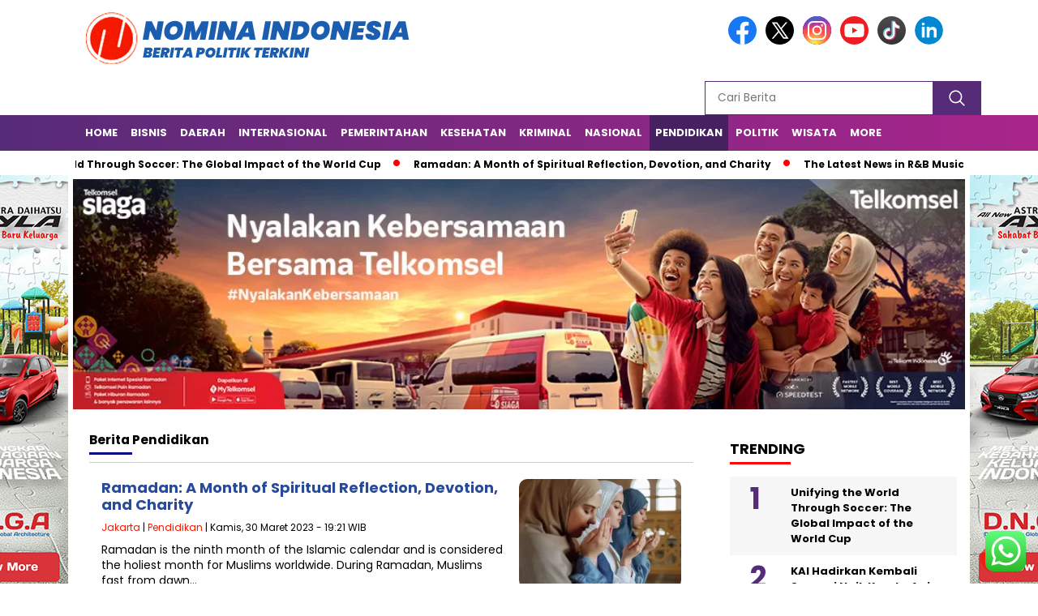

--- FILE ---
content_type: text/html; charset=UTF-8
request_url: https://demo.baturetnostudio.com/nomina/pendidikan/
body_size: 21362
content:
<!doctype html>
<html class="no-js" lang="id" >

<head>
    <meta charset="UTF-8">
    <link href="http://gmpg.org/xfn/11" rel="profile">
    <link href="https://demo.baturetnostudio.com/nomina/xmlrpc.php" rel="pingback">
    <meta http-equiv="x-ua-compatible" content="ie=edge">
    <script> var ajaxurl = 'https://demo.baturetnostudio.com/nomina/wp-admin/admin-ajax.php'; </script><meta name='robots' content='index, follow, max-image-preview:large, max-snippet:-1, max-video-preview:-1' />
	<style>img:is([sizes="auto" i], [sizes^="auto," i]) { contain-intrinsic-size: 3000px 1500px }</style>
	
	<!-- This site is optimized with the Yoast SEO plugin v26.4 - https://yoast.com/wordpress/plugins/seo/ -->
	<title>Pendidikan - Nomina Theme Wordpress</title>
	<link rel="canonical" href="https://demo.baturetnostudio.com/nomina/pendidikan/" />
	<meta property="og:locale" content="id_ID" />
	<meta property="og:type" content="article" />
	<meta property="og:title" content="Pendidikan - Nomina Theme Wordpress" />
	<meta property="og:description" content="Pendidikan" />
	<meta property="og:url" content="https://demo.baturetnostudio.com/nomina/pendidikan/" />
	<meta property="og:site_name" content="Nomina Theme Wordpress" />
	<meta name="twitter:card" content="summary_large_image" />
	<script type="application/ld+json" class="yoast-schema-graph">{"@context":"https://schema.org","@graph":[{"@type":"CollectionPage","@id":"https://demo.baturetnostudio.com/nomina/pendidikan/","url":"https://demo.baturetnostudio.com/nomina/pendidikan/","name":"Pendidikan - Nomina Theme Wordpress","isPartOf":{"@id":"https://demo.baturetnostudio.com/nomina/#website"},"primaryImageOfPage":{"@id":"https://demo.baturetnostudio.com/nomina/pendidikan/#primaryimage"},"image":{"@id":"https://demo.baturetnostudio.com/nomina/pendidikan/#primaryimage"},"thumbnailUrl":"https://demo.baturetnostudio.com/nomina/wp-content/uploads/2023/03/pexels-thirdman-8488997-jpg.webp","breadcrumb":{"@id":"https://demo.baturetnostudio.com/nomina/pendidikan/#breadcrumb"},"inLanguage":"id"},{"@type":"ImageObject","inLanguage":"id","@id":"https://demo.baturetnostudio.com/nomina/pendidikan/#primaryimage","url":"https://demo.baturetnostudio.com/nomina/wp-content/uploads/2023/03/pexels-thirdman-8488997-jpg.webp","contentUrl":"https://demo.baturetnostudio.com/nomina/wp-content/uploads/2023/03/pexels-thirdman-8488997-jpg.webp","width":800,"height":1200,"caption":"They spend more time reading the Quran, attending prayer services, and performing acts of charity."},{"@type":"BreadcrumbList","@id":"https://demo.baturetnostudio.com/nomina/pendidikan/#breadcrumb","itemListElement":[{"@type":"ListItem","position":1,"name":"Beranda","item":"https://demo.baturetnostudio.com/nomina/"},{"@type":"ListItem","position":2,"name":"Pendidikan"}]},{"@type":"WebSite","@id":"https://demo.baturetnostudio.com/nomina/#website","url":"https://demo.baturetnostudio.com/nomina/","name":"Nomina Theme Wordpress","description":"Nomina Baturetno Studio","publisher":{"@id":"https://demo.baturetnostudio.com/nomina/#organization"},"potentialAction":[{"@type":"SearchAction","target":{"@type":"EntryPoint","urlTemplate":"https://demo.baturetnostudio.com/nomina/?s={search_term_string}"},"query-input":{"@type":"PropertyValueSpecification","valueRequired":true,"valueName":"search_term_string"}}],"inLanguage":"id"},{"@type":"Organization","@id":"https://demo.baturetnostudio.com/nomina/#organization","name":"Nomina Theme Wordpress","url":"https://demo.baturetnostudio.com/nomina/","logo":{"@type":"ImageObject","inLanguage":"id","@id":"https://demo.baturetnostudio.com/nomina/#/schema/logo/image/","url":"https://demo.baturetnostudio.com/nomina/wp-content/uploads/2023/03/nomina-logo-baru-_4_.webp","contentUrl":"https://demo.baturetnostudio.com/nomina/wp-content/uploads/2023/03/nomina-logo-baru-_4_.webp","width":400,"height":77,"caption":"Nomina Theme Wordpress"},"image":{"@id":"https://demo.baturetnostudio.com/nomina/#/schema/logo/image/"}}]}</script>
	<!-- / Yoast SEO plugin. -->


<link rel='dns-prefetch' href='//cdnjs.cloudflare.com' />
<link rel='dns-prefetch' href='//fonts.googleapis.com' />
<link rel="alternate" type="application/rss+xml" title="Nomina Theme Wordpress &raquo; Feed" href="https://demo.baturetnostudio.com/nomina/feed/" />
<link rel="alternate" type="application/rss+xml" title="Nomina Theme Wordpress &raquo; Umpan Komentar" href="https://demo.baturetnostudio.com/nomina/comments/feed/" />
<script id="wpp-js" src="https://demo.baturetnostudio.com/nomina/wp-content/plugins/wordpress-popular-posts/assets/js/wpp.min.js?ver=7.3.6" data-sampling="0" data-sampling-rate="100" data-api-url="https://demo.baturetnostudio.com/nomina/wp-json/wordpress-popular-posts" data-post-id="0" data-token="6a4d76f275" data-lang="0" data-debug="0"></script>
<link rel="alternate" type="application/rss+xml" title="Nomina Theme Wordpress &raquo; Pendidikan Umpan Kategori" href="https://demo.baturetnostudio.com/nomina/pendidikan/feed/" />
<script>
window._wpemojiSettings = {"baseUrl":"https:\/\/s.w.org\/images\/core\/emoji\/16.0.1\/72x72\/","ext":".png","svgUrl":"https:\/\/s.w.org\/images\/core\/emoji\/16.0.1\/svg\/","svgExt":".svg","source":{"concatemoji":"https:\/\/demo.baturetnostudio.com\/nomina\/wp-includes\/js\/wp-emoji-release.min.js?ver=1764050156"}};
/*! This file is auto-generated */
!function(s,n){var o,i,e;function c(e){try{var t={supportTests:e,timestamp:(new Date).valueOf()};sessionStorage.setItem(o,JSON.stringify(t))}catch(e){}}function p(e,t,n){e.clearRect(0,0,e.canvas.width,e.canvas.height),e.fillText(t,0,0);var t=new Uint32Array(e.getImageData(0,0,e.canvas.width,e.canvas.height).data),a=(e.clearRect(0,0,e.canvas.width,e.canvas.height),e.fillText(n,0,0),new Uint32Array(e.getImageData(0,0,e.canvas.width,e.canvas.height).data));return t.every(function(e,t){return e===a[t]})}function u(e,t){e.clearRect(0,0,e.canvas.width,e.canvas.height),e.fillText(t,0,0);for(var n=e.getImageData(16,16,1,1),a=0;a<n.data.length;a++)if(0!==n.data[a])return!1;return!0}function f(e,t,n,a){switch(t){case"flag":return n(e,"\ud83c\udff3\ufe0f\u200d\u26a7\ufe0f","\ud83c\udff3\ufe0f\u200b\u26a7\ufe0f")?!1:!n(e,"\ud83c\udde8\ud83c\uddf6","\ud83c\udde8\u200b\ud83c\uddf6")&&!n(e,"\ud83c\udff4\udb40\udc67\udb40\udc62\udb40\udc65\udb40\udc6e\udb40\udc67\udb40\udc7f","\ud83c\udff4\u200b\udb40\udc67\u200b\udb40\udc62\u200b\udb40\udc65\u200b\udb40\udc6e\u200b\udb40\udc67\u200b\udb40\udc7f");case"emoji":return!a(e,"\ud83e\udedf")}return!1}function g(e,t,n,a){var r="undefined"!=typeof WorkerGlobalScope&&self instanceof WorkerGlobalScope?new OffscreenCanvas(300,150):s.createElement("canvas"),o=r.getContext("2d",{willReadFrequently:!0}),i=(o.textBaseline="top",o.font="600 32px Arial",{});return e.forEach(function(e){i[e]=t(o,e,n,a)}),i}function t(e){var t=s.createElement("script");t.src=e,t.defer=!0,s.head.appendChild(t)}"undefined"!=typeof Promise&&(o="wpEmojiSettingsSupports",i=["flag","emoji"],n.supports={everything:!0,everythingExceptFlag:!0},e=new Promise(function(e){s.addEventListener("DOMContentLoaded",e,{once:!0})}),new Promise(function(t){var n=function(){try{var e=JSON.parse(sessionStorage.getItem(o));if("object"==typeof e&&"number"==typeof e.timestamp&&(new Date).valueOf()<e.timestamp+604800&&"object"==typeof e.supportTests)return e.supportTests}catch(e){}return null}();if(!n){if("undefined"!=typeof Worker&&"undefined"!=typeof OffscreenCanvas&&"undefined"!=typeof URL&&URL.createObjectURL&&"undefined"!=typeof Blob)try{var e="postMessage("+g.toString()+"("+[JSON.stringify(i),f.toString(),p.toString(),u.toString()].join(",")+"));",a=new Blob([e],{type:"text/javascript"}),r=new Worker(URL.createObjectURL(a),{name:"wpTestEmojiSupports"});return void(r.onmessage=function(e){c(n=e.data),r.terminate(),t(n)})}catch(e){}c(n=g(i,f,p,u))}t(n)}).then(function(e){for(var t in e)n.supports[t]=e[t],n.supports.everything=n.supports.everything&&n.supports[t],"flag"!==t&&(n.supports.everythingExceptFlag=n.supports.everythingExceptFlag&&n.supports[t]);n.supports.everythingExceptFlag=n.supports.everythingExceptFlag&&!n.supports.flag,n.DOMReady=!1,n.readyCallback=function(){n.DOMReady=!0}}).then(function(){return e}).then(function(){var e;n.supports.everything||(n.readyCallback(),(e=n.source||{}).concatemoji?t(e.concatemoji):e.wpemoji&&e.twemoji&&(t(e.twemoji),t(e.wpemoji)))}))}((window,document),window._wpemojiSettings);
</script>
<link rel='stylesheet' id='ht_ctc_main_css-css' href='https://demo.baturetnostudio.com/nomina/wp-content/plugins/click-to-chat-for-whatsapp/new/inc/assets/css/main.css?ver=1764050156' media='all' />
<style id='wp-emoji-styles-inline-css'>

	img.wp-smiley, img.emoji {
		display: inline !important;
		border: none !important;
		box-shadow: none !important;
		height: 1em !important;
		width: 1em !important;
		margin: 0 0.07em !important;
		vertical-align: -0.1em !important;
		background: none !important;
		padding: 0 !important;
	}
</style>
<link rel='stylesheet' id='wp-block-library-css' href='https://demo.baturetnostudio.com/nomina/wp-includes/css/dist/block-library/style.min.css?ver=1764050156' media='all' />
<style id='classic-theme-styles-inline-css'>
/*! This file is auto-generated */
.wp-block-button__link{color:#fff;background-color:#32373c;border-radius:9999px;box-shadow:none;text-decoration:none;padding:calc(.667em + 2px) calc(1.333em + 2px);font-size:1.125em}.wp-block-file__button{background:#32373c;color:#fff;text-decoration:none}
</style>
<style id='kia-post-subtitle-style-inline-css'>
.wp-block-kia-post-subtitle{box-sizing:border-box;word-break:break-word}.wp-block-kia-post-subtitle a{display:inline-block}.wp-block-kia-post-subtitle.no-subtitle{opacity:.333}

</style>
<link rel='stylesheet' id='mpp_gutenberg-css' href='https://demo.baturetnostudio.com/nomina/wp-content/plugins/metronet-profile-picture/dist/blocks.style.build.css?ver=1764050156' media='all' />
<style id='global-styles-inline-css'>
:root{--wp--preset--aspect-ratio--square: 1;--wp--preset--aspect-ratio--4-3: 4/3;--wp--preset--aspect-ratio--3-4: 3/4;--wp--preset--aspect-ratio--3-2: 3/2;--wp--preset--aspect-ratio--2-3: 2/3;--wp--preset--aspect-ratio--16-9: 16/9;--wp--preset--aspect-ratio--9-16: 9/16;--wp--preset--color--black: #000000;--wp--preset--color--cyan-bluish-gray: #abb8c3;--wp--preset--color--white: #ffffff;--wp--preset--color--pale-pink: #f78da7;--wp--preset--color--vivid-red: #cf2e2e;--wp--preset--color--luminous-vivid-orange: #ff6900;--wp--preset--color--luminous-vivid-amber: #fcb900;--wp--preset--color--light-green-cyan: #7bdcb5;--wp--preset--color--vivid-green-cyan: #00d084;--wp--preset--color--pale-cyan-blue: #8ed1fc;--wp--preset--color--vivid-cyan-blue: #0693e3;--wp--preset--color--vivid-purple: #9b51e0;--wp--preset--gradient--vivid-cyan-blue-to-vivid-purple: linear-gradient(135deg,rgba(6,147,227,1) 0%,rgb(155,81,224) 100%);--wp--preset--gradient--light-green-cyan-to-vivid-green-cyan: linear-gradient(135deg,rgb(122,220,180) 0%,rgb(0,208,130) 100%);--wp--preset--gradient--luminous-vivid-amber-to-luminous-vivid-orange: linear-gradient(135deg,rgba(252,185,0,1) 0%,rgba(255,105,0,1) 100%);--wp--preset--gradient--luminous-vivid-orange-to-vivid-red: linear-gradient(135deg,rgba(255,105,0,1) 0%,rgb(207,46,46) 100%);--wp--preset--gradient--very-light-gray-to-cyan-bluish-gray: linear-gradient(135deg,rgb(238,238,238) 0%,rgb(169,184,195) 100%);--wp--preset--gradient--cool-to-warm-spectrum: linear-gradient(135deg,rgb(74,234,220) 0%,rgb(151,120,209) 20%,rgb(207,42,186) 40%,rgb(238,44,130) 60%,rgb(251,105,98) 80%,rgb(254,248,76) 100%);--wp--preset--gradient--blush-light-purple: linear-gradient(135deg,rgb(255,206,236) 0%,rgb(152,150,240) 100%);--wp--preset--gradient--blush-bordeaux: linear-gradient(135deg,rgb(254,205,165) 0%,rgb(254,45,45) 50%,rgb(107,0,62) 100%);--wp--preset--gradient--luminous-dusk: linear-gradient(135deg,rgb(255,203,112) 0%,rgb(199,81,192) 50%,rgb(65,88,208) 100%);--wp--preset--gradient--pale-ocean: linear-gradient(135deg,rgb(255,245,203) 0%,rgb(182,227,212) 50%,rgb(51,167,181) 100%);--wp--preset--gradient--electric-grass: linear-gradient(135deg,rgb(202,248,128) 0%,rgb(113,206,126) 100%);--wp--preset--gradient--midnight: linear-gradient(135deg,rgb(2,3,129) 0%,rgb(40,116,252) 100%);--wp--preset--font-size--small: 13px;--wp--preset--font-size--medium: 20px;--wp--preset--font-size--large: 36px;--wp--preset--font-size--x-large: 42px;--wp--preset--spacing--20: 0.44rem;--wp--preset--spacing--30: 0.67rem;--wp--preset--spacing--40: 1rem;--wp--preset--spacing--50: 1.5rem;--wp--preset--spacing--60: 2.25rem;--wp--preset--spacing--70: 3.38rem;--wp--preset--spacing--80: 5.06rem;--wp--preset--shadow--natural: 6px 6px 9px rgba(0, 0, 0, 0.2);--wp--preset--shadow--deep: 12px 12px 50px rgba(0, 0, 0, 0.4);--wp--preset--shadow--sharp: 6px 6px 0px rgba(0, 0, 0, 0.2);--wp--preset--shadow--outlined: 6px 6px 0px -3px rgba(255, 255, 255, 1), 6px 6px rgba(0, 0, 0, 1);--wp--preset--shadow--crisp: 6px 6px 0px rgba(0, 0, 0, 1);}:where(.is-layout-flex){gap: 0.5em;}:where(.is-layout-grid){gap: 0.5em;}body .is-layout-flex{display: flex;}.is-layout-flex{flex-wrap: wrap;align-items: center;}.is-layout-flex > :is(*, div){margin: 0;}body .is-layout-grid{display: grid;}.is-layout-grid > :is(*, div){margin: 0;}:where(.wp-block-columns.is-layout-flex){gap: 2em;}:where(.wp-block-columns.is-layout-grid){gap: 2em;}:where(.wp-block-post-template.is-layout-flex){gap: 1.25em;}:where(.wp-block-post-template.is-layout-grid){gap: 1.25em;}.has-black-color{color: var(--wp--preset--color--black) !important;}.has-cyan-bluish-gray-color{color: var(--wp--preset--color--cyan-bluish-gray) !important;}.has-white-color{color: var(--wp--preset--color--white) !important;}.has-pale-pink-color{color: var(--wp--preset--color--pale-pink) !important;}.has-vivid-red-color{color: var(--wp--preset--color--vivid-red) !important;}.has-luminous-vivid-orange-color{color: var(--wp--preset--color--luminous-vivid-orange) !important;}.has-luminous-vivid-amber-color{color: var(--wp--preset--color--luminous-vivid-amber) !important;}.has-light-green-cyan-color{color: var(--wp--preset--color--light-green-cyan) !important;}.has-vivid-green-cyan-color{color: var(--wp--preset--color--vivid-green-cyan) !important;}.has-pale-cyan-blue-color{color: var(--wp--preset--color--pale-cyan-blue) !important;}.has-vivid-cyan-blue-color{color: var(--wp--preset--color--vivid-cyan-blue) !important;}.has-vivid-purple-color{color: var(--wp--preset--color--vivid-purple) !important;}.has-black-background-color{background-color: var(--wp--preset--color--black) !important;}.has-cyan-bluish-gray-background-color{background-color: var(--wp--preset--color--cyan-bluish-gray) !important;}.has-white-background-color{background-color: var(--wp--preset--color--white) !important;}.has-pale-pink-background-color{background-color: var(--wp--preset--color--pale-pink) !important;}.has-vivid-red-background-color{background-color: var(--wp--preset--color--vivid-red) !important;}.has-luminous-vivid-orange-background-color{background-color: var(--wp--preset--color--luminous-vivid-orange) !important;}.has-luminous-vivid-amber-background-color{background-color: var(--wp--preset--color--luminous-vivid-amber) !important;}.has-light-green-cyan-background-color{background-color: var(--wp--preset--color--light-green-cyan) !important;}.has-vivid-green-cyan-background-color{background-color: var(--wp--preset--color--vivid-green-cyan) !important;}.has-pale-cyan-blue-background-color{background-color: var(--wp--preset--color--pale-cyan-blue) !important;}.has-vivid-cyan-blue-background-color{background-color: var(--wp--preset--color--vivid-cyan-blue) !important;}.has-vivid-purple-background-color{background-color: var(--wp--preset--color--vivid-purple) !important;}.has-black-border-color{border-color: var(--wp--preset--color--black) !important;}.has-cyan-bluish-gray-border-color{border-color: var(--wp--preset--color--cyan-bluish-gray) !important;}.has-white-border-color{border-color: var(--wp--preset--color--white) !important;}.has-pale-pink-border-color{border-color: var(--wp--preset--color--pale-pink) !important;}.has-vivid-red-border-color{border-color: var(--wp--preset--color--vivid-red) !important;}.has-luminous-vivid-orange-border-color{border-color: var(--wp--preset--color--luminous-vivid-orange) !important;}.has-luminous-vivid-amber-border-color{border-color: var(--wp--preset--color--luminous-vivid-amber) !important;}.has-light-green-cyan-border-color{border-color: var(--wp--preset--color--light-green-cyan) !important;}.has-vivid-green-cyan-border-color{border-color: var(--wp--preset--color--vivid-green-cyan) !important;}.has-pale-cyan-blue-border-color{border-color: var(--wp--preset--color--pale-cyan-blue) !important;}.has-vivid-cyan-blue-border-color{border-color: var(--wp--preset--color--vivid-cyan-blue) !important;}.has-vivid-purple-border-color{border-color: var(--wp--preset--color--vivid-purple) !important;}.has-vivid-cyan-blue-to-vivid-purple-gradient-background{background: var(--wp--preset--gradient--vivid-cyan-blue-to-vivid-purple) !important;}.has-light-green-cyan-to-vivid-green-cyan-gradient-background{background: var(--wp--preset--gradient--light-green-cyan-to-vivid-green-cyan) !important;}.has-luminous-vivid-amber-to-luminous-vivid-orange-gradient-background{background: var(--wp--preset--gradient--luminous-vivid-amber-to-luminous-vivid-orange) !important;}.has-luminous-vivid-orange-to-vivid-red-gradient-background{background: var(--wp--preset--gradient--luminous-vivid-orange-to-vivid-red) !important;}.has-very-light-gray-to-cyan-bluish-gray-gradient-background{background: var(--wp--preset--gradient--very-light-gray-to-cyan-bluish-gray) !important;}.has-cool-to-warm-spectrum-gradient-background{background: var(--wp--preset--gradient--cool-to-warm-spectrum) !important;}.has-blush-light-purple-gradient-background{background: var(--wp--preset--gradient--blush-light-purple) !important;}.has-blush-bordeaux-gradient-background{background: var(--wp--preset--gradient--blush-bordeaux) !important;}.has-luminous-dusk-gradient-background{background: var(--wp--preset--gradient--luminous-dusk) !important;}.has-pale-ocean-gradient-background{background: var(--wp--preset--gradient--pale-ocean) !important;}.has-electric-grass-gradient-background{background: var(--wp--preset--gradient--electric-grass) !important;}.has-midnight-gradient-background{background: var(--wp--preset--gradient--midnight) !important;}.has-small-font-size{font-size: var(--wp--preset--font-size--small) !important;}.has-medium-font-size{font-size: var(--wp--preset--font-size--medium) !important;}.has-large-font-size{font-size: var(--wp--preset--font-size--large) !important;}.has-x-large-font-size{font-size: var(--wp--preset--font-size--x-large) !important;}
:where(.wp-block-post-template.is-layout-flex){gap: 1.25em;}:where(.wp-block-post-template.is-layout-grid){gap: 1.25em;}
:where(.wp-block-columns.is-layout-flex){gap: 2em;}:where(.wp-block-columns.is-layout-grid){gap: 2em;}
:root :where(.wp-block-pullquote){font-size: 1.5em;line-height: 1.6;}
</style>
<link rel='stylesheet' id='sps_front_css-css' href='https://demo.baturetnostudio.com/nomina/wp-content/plugins/sync-post-with-other-site/assets/css/sps_front_style.css?rand=90&#038;ver=1764050156' media='all' />
<link rel='stylesheet' id='wordpress-popular-posts-css-css' href='https://demo.baturetnostudio.com/nomina/wp-content/plugins/wordpress-popular-posts/assets/css/wpp.css?ver=1764050156' media='all' />
<link rel='stylesheet' id='styleku-css' href='https://demo.baturetnostudio.com/nomina/wp-content/themes/nomina/style.css?ver=1764050156' media='all' />
<link rel='stylesheet' id='lightslidercss-css' href='https://demo.baturetnostudio.com/nomina/wp-content/themes/nomina/css/lightslider.min.css?ver=1764050156' media='all' />
<link rel='stylesheet' id='flexslidercss-css' href='https://demo.baturetnostudio.com/nomina/wp-content/themes/nomina/css/flexslider.css?ver=1764050156' media='all' />
<link rel='stylesheet' id='owlcss-css' href='https://demo.baturetnostudio.com/nomina/wp-content/themes/nomina/css/owl.carousel.min.css?ver=1764050156' media='all' />
<link rel='stylesheet' id='swiper-css-css' href='https://cdnjs.cloudflare.com/ajax/libs/Swiper/11.0.5/swiper-bundle.css?ver=1764050156' media='all' />
<link rel='stylesheet' id='google-fonts-css' href='https://fonts.googleapis.com/css2?family=Poppins:ital,wght@0,400;0,700;1,400;1,700&#038;display=swap&#038;ver=1764050156' media='all' />
<link rel='stylesheet' id='google-fonts-paragraph-css' href='https://fonts.googleapis.com/css2?family=Poppins:ital,wght@0,400;0,700;1,400;1,700&#038;display=swap&#038;ver=1764050156' media='all' />
<script src="https://demo.baturetnostudio.com/nomina/wp-includes/js/jquery/jquery.min.js?ver=1764050156" id="jquery-core-js"></script>
<script src="https://demo.baturetnostudio.com/nomina/wp-includes/js/jquery/jquery-migrate.min.js?ver=1764050156" id="jquery-migrate-js"></script>
<script src="https://demo.baturetnostudio.com/nomina/wp-content/themes/nomina/js/owl.carousel.min.js?ver=1764050156" id="owljs-js"></script>
<script src="https://demo.baturetnostudio.com/nomina/wp-content/themes/nomina/js/lightslider.min.js?ver=1764050156" id="lightslider-js"></script>
<script src="https://cdnjs.cloudflare.com/ajax/libs/Swiper/11.0.5/swiper-bundle.min.js?ver=1764050156" id="script-swipe-js"></script>
<link rel="https://api.w.org/" href="https://demo.baturetnostudio.com/nomina/wp-json/" /><link rel="alternate" title="JSON" type="application/json" href="https://demo.baturetnostudio.com/nomina/wp-json/wp/v2/categories/12" /><link rel="EditURI" type="application/rsd+xml" title="RSD" href="https://demo.baturetnostudio.com/nomina/xmlrpc.php?rsd" />
<meta name="generator" content="WordPress 6.8.3" />
<meta property="fb:app_id" content=""/>            <style id="wpp-loading-animation-styles">@-webkit-keyframes bgslide{from{background-position-x:0}to{background-position-x:-200%}}@keyframes bgslide{from{background-position-x:0}to{background-position-x:-200%}}.wpp-widget-block-placeholder,.wpp-shortcode-placeholder{margin:0 auto;width:60px;height:3px;background:#dd3737;background:linear-gradient(90deg,#dd3737 0%,#571313 10%,#dd3737 100%);background-size:200% auto;border-radius:3px;-webkit-animation:bgslide 1s infinite linear;animation:bgslide 1s infinite linear}</style>
            <!-- Analytics by WP Statistics - https://wp-statistics.com -->
         <style>
             .menu-utama > li > a, .headline-judul a, .news-feed-judul, .news-feed-judul-block, .news-feed-list .kategori, .judul-sidebar-right, .judul-sidebar-left, .judul-sidebar-single, .single-kategori a span, .judul-label-kategori span, .kategori-mobile, .category-kategori a, .wpp-list > li > a, .recent-post-widget a, .page-numbers, .menu-bawah li a, #category-content h2 a, .category-text-wrap, .judul-label-kategori, .category-kategori, .headline-label, .search-form .search-field, .recent-post-widget .waktu, .single-kategori a, #single-content h1, .tanggal-single, .related-post-wrap, .caption-photo, .tagname, .tagname a, .footer-copyright, .judul-berita-pilihan, .kategori-berita-pilihan, #berita-pilihan h2 a, #page-content h1, .judul-berita-rekomendasi, .kategori-berita-rekomendasi, #berita-rekomendasi h2, .mobile-berita-terbaru .berita-terbaru, .judul-berita-terbaru a, .mobile-kategori-berita-terbaru, .tanggal-berita-terbaru, .news-feed-text-block .tanggal, .menu-utama > li > ul.sub-menu > li a, .mobile-menu-kiri li a, .judul-headline, a.slider-kategori, a.judul-slider, .judul-thumbnail, .alamat, .before-widget, .before-widget select, .before-widget ul li a, .before-widget ul li, .nama-penulis, .desktop-berita-terbaru .berita-terbaru, .desktop-berita-terbaru-box p, .desktop-kategori-berita-terbaru, .error404 p, .headline-label-mobile-dua, h2.headline-judul-mobile-dua a, .wrap-text-headline-dua .tanggal, .judul-berita-pilihan, .before-widget h2, .judul-sidebar-right, .judul-sidebar-single, .marquee-baru a, .marquee-baru .inner a, .headline-tiga-text-wrap-mobile h2 a, .totalpembaca, h2.headline-judul-mobile a, .headline-label-mobile, .menu-network-wrap, .network-title, .menu-network-wrap a { 
    font-family: 'Poppins', sans-serif; }  
             
.single-article-text, .single-article-text p { 
    font-family: 'Poppins', sans-serif; 
    font-size: 16px; }    
             
#single-content figcaption.wp-element-caption, .wp-caption, .caption-photo, .caption-photo-buka-tutup {
      font-family: 'Poppins', sans-serif; 
             }

        
                     
.menu-utama > li > a, .menu-bawah > li > a, .menu-utama > li > ul.sub-menu > li a { 
    font-size: 
    13px; }
             
             
                 .menu-utama { text-align: left; }
                     
                          #single-content h1 { text-align: left}
             
             
    .single-kategori { text-align: left; }
    
                              .fluid-nav, footer, .scroll-to-continue, .ad-middle .ad-title, .ad-middle .scroll-to-resume, .tagname span, .tagname a:hover, .headline-tiga-text-wrap-mobile {background: rgb(86,43,119);
background: linear-gradient(90deg, rgba(86,43,119,1) 0%, rgba(169,37,140,1) 100%);} 
.menu-utama { background: transparent;}
.nama-penulis a, single-kategori a, .single-article-text p a, .single-article-text h1 a, .single-article-text h2 a, .single-article-text h3 a, .single-article-text h4 a, .single-article-text h5 a, .single-article-text h6 a, .single-article-text ul li a, .single-article-text ol li a, .single-article-text div a, .single-article-text a, .judul-desktop-berita-terbaru:hover, .wpp-list > li > a.wpp-post-title:before, .recent-post-widget a:hover {color: #562b77}
.search-submit, .menu-utama > li > ul.sub-menu, .nav-links .current, .page-numbers:hover, .menu-utama > li > a:hover, .page-link-wrap span.current, .page-link-wrap a:hover {background: #562b77 }
.search-submit, .search-form .search-field, .mobile-menu-kiri-wrap form.search-form, .page-link-wrap span.current, a.post-page-numbers {border-color: #562b77}
.line-satu, .line-dua, .line-tiga {background: #562b77 }
.menu-utama > .current-menu-item > a {background-color: #45225f}
footer { border-color: #45225f}
                    
    
             
             
         </style>
    <link rel="icon" href="https://demo.baturetnostudio.com/nomina/wp-content/uploads/2023/03/cropped-favicon-nomina-1-32x32.png" sizes="32x32" />
<link rel="icon" href="https://demo.baturetnostudio.com/nomina/wp-content/uploads/2023/03/cropped-favicon-nomina-1-192x192.png" sizes="192x192" />
<link rel="apple-touch-icon" href="https://demo.baturetnostudio.com/nomina/wp-content/uploads/2023/03/cropped-favicon-nomina-1-180x180.png" />
<meta name="msapplication-TileImage" content="https://demo.baturetnostudio.com/nomina/wp-content/uploads/2023/03/cropped-favicon-nomina-1-270x270.png" />
    <meta name="viewport" content="width=device-width, initial-scale=1, shrink-to-fit=no">
    <meta name="theme-color" content="#562b77" />
	<link rel="preconnect" href="https://fonts.googleapis.com">
<link rel="preconnect" href="https://fonts.gstatic.com" crossorigin>

	<style>
	
		.search-submit { background-image: url('https://demo.baturetnostudio.com/nomina/wp-content/themes/nomina/img/icons8-search.svg'); background-repeat: no-repeat; background-position: 50% 50%; background-size: 40%; }
		
				#sidebar-right, #sidebar-single {top: 170px;}
		
		        .logged-in header{
            top: 0 !important;
        }
		
	</style>
	
</head>

<body class="archive category category-pendidikan category-12 wp-custom-logo wp-embed-responsive wp-theme-nomina">
	  		<div id="sidebar-banner-mobile-top-header-parallax">
	<a href="#" title="close"  class="close-button w3-button w3-display-topright">CLOSE ADS
</a>
  <div class="sidebar-banner-mobile-top-header-parallax-wrap">
	  <div class="duaa">
      <div class="tigaa">
          <img width="320" height="480" src="https://demo.baturetnostudio.com/nomina/wp-content/uploads/2023/03/SFP_320x480_Walmart.jpg" class="image wp-image-66  attachment-full size-full" alt="" style="max-width: 100%; height: auto;" decoding="async" fetchpriority="high" srcset="https://demo.baturetnostudio.com/nomina/wp-content/uploads/2023/03/SFP_320x480_Walmart.jpg 320w, https://demo.baturetnostudio.com/nomina/wp-content/uploads/2023/03/SFP_320x480_Walmart-200x300.jpg 200w" sizes="(max-width: 320px) 100vw, 320px" />      </div>
    </div>
	    <p class="scroll-to-continue">
			  SCROLL TO CONTINUE WITH CONTENT 
		  </p>
</div><!-- sidebar-banner-mobile-top-header-parallax BANNER -->
	   </div>
	


	<div id="sidebar-banner-bawah">
			<div>
			
		</div><!-- sidebar-banner-bawah WRAP -->
</div><!-- sidebar-banner-bawah BANNER -->	
    <header>
		<div class="header-fixed">
			<div class="header-shrink">
				
			
 <a id="logo" href="https://demo.baturetnostudio.com/nomina/" rel="home"> <img src="https://demo.baturetnostudio.com/nomina/wp-content/uploads/2023/03/nomina-logo-baru-_4_.webp" alt="logo" width="400" height="77" /></a>				
<div class="media-social-header">
				<a title="facebook" class="facebook-header" href="https://facebook.com" target="_blank"><img src="https://demo.baturetnostudio.com/nomina/wp-content/themes/nomina/img/fb-icon.svg" alt="facebook" width="35" height="35" /></a>
				<a title="twitter" class="twitter-header" href="https://twitter.com" target="_blank"><img src="https://demo.baturetnostudio.com/nomina/wp-content/themes/nomina/img/twitter-icon-baru.svg" alt="twiter" width="35" height="35"  /></a>
				<a title="instagram" class="instagram-header" href="https://instagram.com" target="_blank"><img src="https://demo.baturetnostudio.com/nomina/wp-content/themes/nomina/img/instagram-icon.svg" alt="instagram" width="35" height="35"  /></a>
				<a title="youtube" class="youtube-header" href="https://youtube.com" target="_blank"><img src="https://demo.baturetnostudio.com/nomina/wp-content/themes/nomina/img/youtube-icon.svg" alt="youtube" width="35" height="35"  /></a>
		<a title="tiktok" class="tiktok-header" href="https://tiktok.com" target="_blank"><img src="https://demo.baturetnostudio.com/nomina/wp-content/themes/nomina/img/tiktok-icon.svg" alt="tiktok" width="35" height="35"  /></a>
	 	 	<a title="linkedin" class="linkedin-header" href="https://linkedin.com" target="_blank"><img src="https://demo.baturetnostudio.com/nomina/wp-content/themes/nomina/img/linkedin-icon.svg" alt="linkedin" width="35" height="35"  /></a>
	 

			</div>
			
			<form method="get" class="search-form" action="https://demo.baturetnostudio.com/nomina/">
  <input 
    type="text" 
    class="search-field" 
    name="s" 
    placeholder="Cari Berita" 
    value="" 
  />
  <input 
    type="submit" 
    class="search-submit" 
    value="" 
  />
</form>
   
			<div class="hamburger-button">
				<div class="line-satu"></div>
				<div class="line-dua"></div>
				<div class="line-tiga"></div>
			</div><!-- akhir hamburger-button -->
			<div class="mobile-menu-kiri-wrap">
		<a id="logo-menu-kiri" href="https://demo.baturetnostudio.com/nomina/" rel="home"> <img src="https://demo.baturetnostudio.com/nomina/wp-content/uploads/2023/03/nomina-logo-baru-_4_.webp" alt="logo"></a><span class="close-button-hamburger">&#10006;</span>
				<div class="clr"></div>
				<form method="get" class="search-form" action="https://demo.baturetnostudio.com/nomina/">
  <input 
    type="text" 
    class="search-field" 
    name="s" 
    placeholder="Cari Berita" 
    value="" 
  />
  <input 
    type="submit" 
    class="search-submit" 
    value="" 
  />
</form>
   
			<div class="menu-menu-utama-container"><ul id="menu-menu-utama" class="mobile-menu-kiri"><li id="menu-item-35" class="menu-item menu-item-type-custom menu-item-object-custom menu-item-home menu-item-35"><a href="https://demo.baturetnostudio.com/nomina/">Home</a></li>
<li id="menu-item-24" class="menu-item menu-item-type-taxonomy menu-item-object-category menu-item-24"><a href="https://demo.baturetnostudio.com/nomina/bisnis/">Bisnis</a></li>
<li id="menu-item-194" class="menu-item menu-item-type-custom menu-item-object-custom menu-item-has-children menu-item-194"><a href="#">Daerah</a>
<ul class="sub-menu">
	<li id="menu-item-202" class="menu-item menu-item-type-taxonomy menu-item-object-category menu-item-202"><a href="https://demo.baturetnostudio.com/nomina/jakarta/">Jakarta</a></li>
	<li id="menu-item-201" class="menu-item menu-item-type-taxonomy menu-item-object-category menu-item-201"><a href="https://demo.baturetnostudio.com/nomina/bandung/">Bandung</a></li>
	<li id="menu-item-206" class="menu-item menu-item-type-taxonomy menu-item-object-category menu-item-206"><a href="https://demo.baturetnostudio.com/nomina/yogyakarta/">Yogyakarta</a></li>
	<li id="menu-item-205" class="menu-item menu-item-type-taxonomy menu-item-object-category menu-item-205"><a href="https://demo.baturetnostudio.com/nomina/surabaya/">Surabaya</a></li>
	<li id="menu-item-200" class="menu-item menu-item-type-taxonomy menu-item-object-category menu-item-200"><a href="https://demo.baturetnostudio.com/nomina/bali/">Bali</a></li>
</ul>
</li>
<li id="menu-item-26" class="menu-item menu-item-type-taxonomy menu-item-object-category menu-item-26"><a href="https://demo.baturetnostudio.com/nomina/internasional/">Internasional</a></li>
<li id="menu-item-133" class="menu-item menu-item-type-taxonomy menu-item-object-category menu-item-133"><a href="https://demo.baturetnostudio.com/nomina/pemerintahan/">Pemerintahan</a></li>
<li id="menu-item-27" class="menu-item menu-item-type-taxonomy menu-item-object-category menu-item-27"><a href="https://demo.baturetnostudio.com/nomina/kesehatan/">Kesehatan</a></li>
<li id="menu-item-28" class="menu-item menu-item-type-taxonomy menu-item-object-category menu-item-28"><a href="https://demo.baturetnostudio.com/nomina/kriminal/">Kriminal</a></li>
<li id="menu-item-29" class="menu-item menu-item-type-taxonomy menu-item-object-category menu-item-29"><a href="https://demo.baturetnostudio.com/nomina/nasional/">Nasional</a></li>
<li id="menu-item-30" class="menu-item menu-item-type-taxonomy menu-item-object-category current-menu-item menu-item-30"><a href="https://demo.baturetnostudio.com/nomina/pendidikan/" aria-current="page">Pendidikan</a></li>
<li id="menu-item-31" class="menu-item menu-item-type-taxonomy menu-item-object-category menu-item-31"><a href="https://demo.baturetnostudio.com/nomina/politik/">Politik</a></li>
<li id="menu-item-34" class="menu-item menu-item-type-taxonomy menu-item-object-category menu-item-34"><a href="https://demo.baturetnostudio.com/nomina/wisata/">Wisata</a></li>
<li id="menu-item-518" class="menu-item menu-item-type-custom menu-item-object-custom menu-item-has-children menu-item-518"><a href="#">More</a>
<ul class="sub-menu">
	<li id="menu-item-193" class="menu-item menu-item-type-taxonomy menu-item-object-category menu-item-193"><a href="https://demo.baturetnostudio.com/nomina/sport/">Sport</a></li>
	<li id="menu-item-203" class="menu-item menu-item-type-taxonomy menu-item-object-category menu-item-203"><a href="https://demo.baturetnostudio.com/nomina/medan/">Medan</a></li>
	<li id="menu-item-204" class="menu-item menu-item-type-taxonomy menu-item-object-category menu-item-204"><a href="https://demo.baturetnostudio.com/nomina/palembang/">Palembang</a></li>
	<li id="menu-item-32" class="menu-item menu-item-type-taxonomy menu-item-object-category menu-item-32"><a href="https://demo.baturetnostudio.com/nomina/teknologi/">Teknologi</a></li>
</ul>
</li>
</ul></div>	
			</div><!-- akhir mobile-menu-kiri-wrap -->
		
<div class="clr">
	
		</div>
		</div><!-- akhir header shrink -->
			<div class="fluid-nav">
		<div class="menu-menu-utama-container"><ul id="menu-menu-utama-1" class="menu-utama"><li class="menu-item menu-item-type-custom menu-item-object-custom menu-item-home menu-item-35"><a href="https://demo.baturetnostudio.com/nomina/">Home</a></li>
<li class="menu-item menu-item-type-taxonomy menu-item-object-category menu-item-24"><a href="https://demo.baturetnostudio.com/nomina/bisnis/">Bisnis</a></li>
<li class="menu-item menu-item-type-custom menu-item-object-custom menu-item-has-children menu-item-194"><a href="#">Daerah</a>
<ul class="sub-menu">
	<li class="menu-item menu-item-type-taxonomy menu-item-object-category menu-item-202"><a href="https://demo.baturetnostudio.com/nomina/jakarta/">Jakarta</a></li>
	<li class="menu-item menu-item-type-taxonomy menu-item-object-category menu-item-201"><a href="https://demo.baturetnostudio.com/nomina/bandung/">Bandung</a></li>
	<li class="menu-item menu-item-type-taxonomy menu-item-object-category menu-item-206"><a href="https://demo.baturetnostudio.com/nomina/yogyakarta/">Yogyakarta</a></li>
	<li class="menu-item menu-item-type-taxonomy menu-item-object-category menu-item-205"><a href="https://demo.baturetnostudio.com/nomina/surabaya/">Surabaya</a></li>
	<li class="menu-item menu-item-type-taxonomy menu-item-object-category menu-item-200"><a href="https://demo.baturetnostudio.com/nomina/bali/">Bali</a></li>
</ul>
</li>
<li class="menu-item menu-item-type-taxonomy menu-item-object-category menu-item-26"><a href="https://demo.baturetnostudio.com/nomina/internasional/">Internasional</a></li>
<li class="menu-item menu-item-type-taxonomy menu-item-object-category menu-item-133"><a href="https://demo.baturetnostudio.com/nomina/pemerintahan/">Pemerintahan</a></li>
<li class="menu-item menu-item-type-taxonomy menu-item-object-category menu-item-27"><a href="https://demo.baturetnostudio.com/nomina/kesehatan/">Kesehatan</a></li>
<li class="menu-item menu-item-type-taxonomy menu-item-object-category menu-item-28"><a href="https://demo.baturetnostudio.com/nomina/kriminal/">Kriminal</a></li>
<li class="menu-item menu-item-type-taxonomy menu-item-object-category menu-item-29"><a href="https://demo.baturetnostudio.com/nomina/nasional/">Nasional</a></li>
<li class="menu-item menu-item-type-taxonomy menu-item-object-category current-menu-item menu-item-30"><a href="https://demo.baturetnostudio.com/nomina/pendidikan/" aria-current="page">Pendidikan</a></li>
<li class="menu-item menu-item-type-taxonomy menu-item-object-category menu-item-31"><a href="https://demo.baturetnostudio.com/nomina/politik/">Politik</a></li>
<li class="menu-item menu-item-type-taxonomy menu-item-object-category menu-item-34"><a href="https://demo.baturetnostudio.com/nomina/wisata/">Wisata</a></li>
<li class="menu-item menu-item-type-custom menu-item-object-custom menu-item-has-children menu-item-518"><a href="#">More</a>
<ul class="sub-menu">
	<li class="menu-item menu-item-type-taxonomy menu-item-object-category menu-item-193"><a href="https://demo.baturetnostudio.com/nomina/sport/">Sport</a></li>
	<li class="menu-item menu-item-type-taxonomy menu-item-object-category menu-item-203"><a href="https://demo.baturetnostudio.com/nomina/medan/">Medan</a></li>
	<li class="menu-item menu-item-type-taxonomy menu-item-object-category menu-item-204"><a href="https://demo.baturetnostudio.com/nomina/palembang/">Palembang</a></li>
	<li class="menu-item menu-item-type-taxonomy menu-item-object-category menu-item-32"><a href="https://demo.baturetnostudio.com/nomina/teknologi/">Teknologi</a></li>
</ul>
</li>
</ul></div> </div><!-- akhir fluid nav -->
		
						<!-- marquee -->
	
	<div class="marquee-baru">
		<div class="inner-wrap">
		 <div class="inner">
    <p>
			 <a href="https://demo.baturetnostudio.com/nomina/unifying-the-world-through-soccer-the-global-impact-of-the-world-cup/">Unifying the World Through Soccer: The Global Impact of the World Cup</a>   
                    	 <a href="https://demo.baturetnostudio.com/nomina/ramadan-a-month-of-spiritual-reflection-devotion-and-charity/">Ramadan: A Month of Spiritual Reflection, Devotion, and Charity</a>   
                    	 <a href="https://demo.baturetnostudio.com/nomina/the-latest-news-in-rb-music-a-look-at-super-bowl-performances-new-albums-rising-stars-and-tribute-to-aaliyah/">The Latest News in R&#038;B Music: A Look at Super Bowl Performances, New Albums, Rising Stars, and Tribute to Aaliyah</a>   
                    	 <a href="https://demo.baturetnostudio.com/nomina/exploring-the-nutritional-benefits-of-fruits-in-a-healthy-and-balanced-diet/">Exploring the Nutritional Benefits of Fruits in a Healthy and Balanced Diet</a>   
                    	 <a href="https://demo.baturetnostudio.com/nomina/wednesday-addams-musim-pertama-teaser-resmi-netflix/">Wednesday Addams Musim Pertama | Teaser Resmi | Netflix</a>   
                    		  </p>
			 </div>
  </div><!-- akhir inner-wrap -->
		</div>  <!-- akhir div marquee -->
				
		</div><!-- akhir header fixed -->
    </header>
	<div class="add-height"></div>
				<div id="sidebar-header">
		<div class="sidebar-header-wrap">
			<div><img width="970" height="250" src="https://demo.baturetnostudio.com/nomina/wp-content/uploads/2023/03/230330-siagarafi-970x250-1-jpg.webp" class="image wp-image-183  attachment-full size-full" alt="" style="max-width: 100%; height: auto;" decoding="async" srcset="https://demo.baturetnostudio.com/nomina/wp-content/uploads/2023/03/230330-siagarafi-970x250-1-jpg.webp 970w, https://demo.baturetnostudio.com/nomina/wp-content/uploads/2023/03/230330-siagarafi-970x250-1-300x77.webp 300w, https://demo.baturetnostudio.com/nomina/wp-content/uploads/2023/03/230330-siagarafi-970x250-1-768x198.webp 768w, https://demo.baturetnostudio.com/nomina/wp-content/uploads/2023/03/230330-siagarafi-970x250-1-800x206.webp 800w" sizes="(max-width: 970px) 100vw, 970px" /></div>		</div><!-- sidebar-header-wrap -->
</div><!-- akhir sidebar-header -->
		
<div id="sidebar-banner-160x600-kanan">
				<div class="sidebar-banner-160x600-kanan-wrap">
			<div><img width="160" height="600" src="https://demo.baturetnostudio.com/nomina/wp-content/uploads/2023/03/230313-ayla2-160x600-v2.jpg" class="image wp-image-60  attachment-full size-full" alt="" style="max-width: 100%; height: auto;" decoding="async" srcset="https://demo.baturetnostudio.com/nomina/wp-content/uploads/2023/03/230313-ayla2-160x600-v2.jpg 160w, https://demo.baturetnostudio.com/nomina/wp-content/uploads/2023/03/230313-ayla2-160x600-v2-80x300.jpg 80w" sizes="(max-width: 160px) 100vw, 160px" /></div>		</div><!-- sidebar-banner-160x600-kanan WRAP -->
		</div><!-- sidebar-banner-160x600-kanan BANNER -->
<div id="sidebar-banner-160x600-kiri">
				<div class="sidebar-banner-160x600-kiri-wrap">
			<div><img width="160" height="600" src="https://demo.baturetnostudio.com/nomina/wp-content/uploads/2023/03/230313-ayla2-160x600-v2.jpg" class="image wp-image-60  attachment-full size-full" alt="" style="max-width: 100%; height: auto;" decoding="async" srcset="https://demo.baturetnostudio.com/nomina/wp-content/uploads/2023/03/230313-ayla2-160x600-v2.jpg 160w, https://demo.baturetnostudio.com/nomina/wp-content/uploads/2023/03/230313-ayla2-160x600-v2-80x300.jpg 80w" sizes="(max-width: 160px) 100vw, 160px" /></div>		</div><!-- sidebar-banner-160x600-kiri WRAP -->
		</div><!-- sidebar-banner-160x600-kiri BANNER -->
<div id="category-content-wrap">
<div id="category-content">
	<h2 class="judul-label-kategori">
        <span class="spansatu">
            Berita         </span>
        <span>Pendidikan</span>
    </h2>
	<!-- start breadcrumbs -->
		<!-- end breadcrumbs -->
		<div class="category-text-wrap">
		
    		<p>
		<img src="https://demo.baturetnostudio.com/nomina/wp-content/uploads/2023/03/pexels-thirdman-8488997-200x135.webp" 
             alt="They spend more time reading the Quran, attending prayer services, and performing acts of charity. " 
             class="img-category-desktop" width="200" height="135" />
		
    <div class="kategori-mobile">	
    Jakarta		
    </div>
		<h2><a href="https://demo.baturetnostudio.com/nomina/ramadan-a-month-of-spiritual-reflection-devotion-and-charity/">Ramadan: A Month of Spiritual Reflection, Devotion, and Charity</a></h2>
        <p class="category-kategori">
            <a href="https://demo.baturetnostudio.com/nomina/jakarta/" rel="category tag">Jakarta</a> | <a href="https://demo.baturetnostudio.com/nomina/pendidikan/" rel="category tag">Pendidikan</a><span>&nbsp;| Kamis, 30 Maret 2023             - 19:21             WIB</span>
        </p>
		<div class="tanggal-mobile">
			Kamis, 30 Maret 2023 - 19:21             WIB		</div>
	<p>Ramadan is the ninth month of the Islamic calendar and is considered the holiest month for Muslims worldwide. During Ramadan, Muslims fast from dawn&#8230;</p>
		
	</div><!-- akhir category-text-wrap -->	

	<div class="clr"></div>

    	<div class="category-text-wrap">
		
    		<p>
		<img src="https://demo.baturetnostudio.com/nomina/wp-content/uploads/2023/03/wednesday-addams-musim-pertama-t-200x135.jpg" 
             alt="" 
             class="img-category-desktop" width="200" height="135" />
		
    <div class="kategori-mobile">	
    Bisnis		
    </div>
		<h2><a href="https://demo.baturetnostudio.com/nomina/wednesday-addams-musim-pertama-teaser-resmi-netflix/">Wednesday Addams Musim Pertama | Teaser Resmi | Netflix</a></h2>
        <p class="category-kategori">
            <a href="https://demo.baturetnostudio.com/nomina/bisnis/" rel="category tag">Bisnis</a> | <a href="https://demo.baturetnostudio.com/nomina/pendidikan/" rel="category tag">Pendidikan</a> | <a href="https://demo.baturetnostudio.com/nomina/wisata/" rel="category tag">Wisata</a><span>&nbsp;| Rabu, 29 Maret 2023             - 05:10             WIB</span>
        </p>
		<div class="tanggal-mobile">
			Rabu, 29 Maret 2023 - 05:10             WIB		</div>
	<p>&#8220;Wednesday&#8221; follows a teenage Wednesday Addams as she navigates life as a student at Nevermore Academy, a supernatural school in New England. Despite her&#8230;</p>
		
	</div><!-- akhir category-text-wrap -->	

	<div class="clr"></div>

    	<div class="category-text-wrap">
		
    		<p>
		<img src="https://demo.baturetnostudio.com/nomina/wp-content/uploads/2023/03/smiley-boy-holding-stack-books-200x135.jpg" 
             alt="By reading with your child every day, letting them choose their own books, making reading fun and interactive." 
             class="img-category-desktop" width="200" height="135" />
		
    <div class="kategori-mobile">	
    Pendidikan		
    </div>
		<h2><a href="https://demo.baturetnostudio.com/nomina/building-a-love-of-reading-tips-and-strategies-for-encouraging-kids-to-develop-a-reading-habit/">Building a Love of Reading: Tips and Strategies for Encouraging Kids to Develop a Reading Habit</a></h2>
        <p class="category-kategori">
            <a href="https://demo.baturetnostudio.com/nomina/pendidikan/" rel="category tag">Pendidikan</a> | <a href="https://demo.baturetnostudio.com/nomina/rekomendasi/" rel="category tag">Rekomendasi</a><span>&nbsp;| Selasa, 28 Maret 2023             - 22:58             WIB</span>
        </p>
		<div class="tanggal-mobile">
			Selasa, 28 Maret 2023 - 22:58             WIB		</div>
	<p>Reading is an essential skill that helps children succeed academically and personally. However, in today&#8217;s digital age, children are often more interested in playing&#8230;</p>
		
	</div><!-- akhir category-text-wrap -->	

	<div class="clr"></div>

    	<div class="category-text-wrap">
		
    		<p>
		<img src="https://demo.baturetnostudio.com/nomina/wp-content/uploads/2023/03/ed-us-_y4FqRhxkR8-unsplash-200x135.jpg" 
             alt="The government has taken steps towards this, such as implementing a program to provide free education to all children for twelve years." 
             class="img-category-desktop" width="200" height="135" />
		
    <div class="kategori-mobile">	
    Pendidikan		
    </div>
		<h2><a href="https://demo.baturetnostudio.com/nomina/equity-and-access-in-indonesian-education-addressing-disparities/">Equity and Access in Indonesian Education: Addressing Disparities</a></h2>
        <p class="category-kategori">
            <a href="https://demo.baturetnostudio.com/nomina/pendidikan/" rel="category tag">Pendidikan</a> | <a href="https://demo.baturetnostudio.com/nomina/pilihan/" rel="category tag">Pilihan</a><span>&nbsp;| Selasa, 28 Maret 2023             - 15:43             WIB</span>
        </p>
		<div class="tanggal-mobile">
			Selasa, 28 Maret 2023 - 15:43             WIB		</div>
	<p>Education is a fundamental right for every individual, and it is essential to have equitable access to education. However, in Indonesia, access to education&#8230;</p>
		
	</div><!-- akhir category-text-wrap -->	

	<div class="clr"></div>

    	<div class="next-wrap">
        	</div>
		<div class="clr"></div>
</div>
<div id="sidebar-single">
				<div class="sidebar-single-wrap">
			<div class="widget_text before-widget"><div class="textwidget custom-html-widget"><h2>Trending</h2><ul class="wpp-list">
<li class=""> <a href="https://demo.baturetnostudio.com/nomina/unifying-the-world-through-soccer-the-global-impact-of-the-world-cup/" class="wpp-post-title" target="_self">Unifying the World Through Soccer: The Global Impact of the World Cup</a> <span class="wpp-meta post-stats"></span><p class="wpp-excerpt"></p></li>
<li class=""> <a href="https://demo.baturetnostudio.com/nomina/kai-hadirkan-kembali-sensasi-naik-kereta-api-tempo-dulu-ada-pedagang-asongan/" class="wpp-post-title" target="_self">KAI Hadirkan Kembali Sensasi Naik Kereta Api Tempo Dulu, Ada Pedagang Asongan</a> <span class="wpp-meta post-stats"></span><p class="wpp-excerpt"></p></li>
<li class=""> <a href="https://demo.baturetnostudio.com/nomina/ramadan-a-month-of-spiritual-reflection-devotion-and-charity/" class="wpp-post-title" target="_self">Ramadan: A Month of Spiritual Reflection, Devotion, and Charity</a> <span class="wpp-meta post-stats"></span><p class="wpp-excerpt"></p></li>
<li class=""> <a href="https://demo.baturetnostudio.com/nomina/the-latest-news-in-rb-music-a-look-at-super-bowl-performances-new-albums-rising-stars-and-tribute-to-aaliyah/" class="wpp-post-title" target="_self">The Latest News in R&amp;B Music: A Look at Super Bowl Performances, New Albums, Rising Stars, and Tribute to Aaliyah</a> <span class="wpp-meta post-stats"></span><p class="wpp-excerpt"></p></li>
<li class=""> <a href="https://demo.baturetnostudio.com/nomina/wednesday-addams-musim-pertama-teaser-resmi-netflix/" class="wpp-post-title" target="_self">Wednesday Addams Musim Pertama | Teaser Resmi | Netflix</a> <span class="wpp-meta post-stats"></span><p class="wpp-excerpt"></p></li>
<li class=""> <a href="https://demo.baturetnostudio.com/nomina/exploring-the-nutritional-benefits-of-fruits-in-a-healthy-and-balanced-diet/" class="wpp-post-title" target="_self">Exploring the Nutritional Benefits of Fruits in a Healthy and Balanced Diet</a> <span class="wpp-meta post-stats"></span><p class="wpp-excerpt"></p></li>
<li class=""> <a href="https://demo.baturetnostudio.com/nomina/building-a-love-of-reading-tips-and-strategies-for-encouraging-kids-to-develop-a-reading-habit/" class="wpp-post-title" target="_self">Building a Love of Reading: Tips and Strategies for Encouraging Kids to Develop a Reading Habit</a> <span class="wpp-meta post-stats"></span><p class="wpp-excerpt"></p></li>
<li class=""> <a href="https://demo.baturetnostudio.com/nomina/from-farm-to-table-the-journey-of-food-and-its-impact-on-our-health-and-the-environmen/" class="wpp-post-title" target="_self">From Farm to Table: The Journey of Food and its Impact on Our Health and the Environmen</a> <span class="wpp-meta post-stats"></span><p class="wpp-excerpt"></p></li>
<li class=""> <a href="https://demo.baturetnostudio.com/nomina/the-art-of-public-speaking-tips-and-techniques-for-delivering-a-powerful-presentation/" class="wpp-post-title" target="_self">The Art of Public Speaking: Tips and Techniques for Delivering a Powerful Presentation</a> <span class="wpp-meta post-stats"></span><p class="wpp-excerpt"></p></li>
<li class=""> <a href="https://demo.baturetnostudio.com/nomina/exploring-bandungs-natural-wonders-from-volcanic-landscapes-to-majestic-waterfall/" class="wpp-post-title" target="_self">Exploring Bandung’s Natural Wonders: From Volcanic Landscapes to Majestic Waterfall</a> <span class="wpp-meta post-stats"></span><p class="wpp-excerpt"></p></li>

</ul></div></div><div class="before-widget"><h2 class="judul-sidebar-single">Pendidikan</h2><div class="text-wrap"><div class="recent-post-widget"><p><img src="https://demo.baturetnostudio.com/nomina/wp-content/uploads/2023/03/pexels-thirdman-8488997-360x200.webp" alt="They spend more time reading the Quran, attending prayer services, and performing acts of charity. " width="270" height="150" /></p><a href="https://demo.baturetnostudio.com/nomina/ramadan-a-month-of-spiritual-reflection-devotion-and-charity/">Ramadan: A Month of Spiritual Reflection, Devotion, and Charity</a><p class="waktu">30 Maret 2023 | 19:21 WIB </p><div class="clr"></div></div><div class="recent-post-widget"><p><img src="https://demo.baturetnostudio.com/nomina/wp-content/uploads/2023/03/wednesday-addams-musim-pertama-t-360x200.jpg" alt="Wednesday Addams Musim Pertama | Teaser Resmi | Netflix" width="270" height="150" /></p><a href="https://demo.baturetnostudio.com/nomina/wednesday-addams-musim-pertama-teaser-resmi-netflix/">Wednesday Addams Musim Pertama | Teaser Resmi | Netflix</a><p class="waktu">29 Maret 2023 | 05:10 WIB </p><div class="clr"></div></div><div class="recent-post-widget"><p><img src="https://demo.baturetnostudio.com/nomina/wp-content/uploads/2023/03/smiley-boy-holding-stack-books-360x200.jpg" alt="By reading with your child every day, letting them choose their own books, making reading fun and interactive." width="270" height="150" /></p><a href="https://demo.baturetnostudio.com/nomina/building-a-love-of-reading-tips-and-strategies-for-encouraging-kids-to-develop-a-reading-habit/">Building a Love of Reading: Tips and Strategies for Encouraging Kids to Develop a Reading Habit</a><p class="waktu">28 Maret 2023 | 22:58 WIB </p><div class="clr"></div></div><div class="recent-post-widget"><p><img src="https://demo.baturetnostudio.com/nomina/wp-content/uploads/2023/03/ed-us-_y4FqRhxkR8-unsplash-360x200.jpg" alt="The government has taken steps towards this, such as implementing a program to provide free education to all children for twelve years." width="270" height="150" /></p><a href="https://demo.baturetnostudio.com/nomina/equity-and-access-in-indonesian-education-addressing-disparities/">Equity and Access in Indonesian Education: Addressing Disparities</a><p class="waktu">28 Maret 2023 | 15:43 WIB </p><div class="clr"></div></div></div></div><div class="before-widget"><h2 class="judul-sidebar-single">Topik Terkini</h2><nav class="menu-topik-terkini-container" aria-label="Topik Terkini"><ul id="menu-topik-terkini" class="menu"><li id="menu-item-262" class="topik menu-item menu-item-type-taxonomy menu-item-object-post_tag menu-item-262"><a href="https://demo.baturetnostudio.com/nomina/tag/sorotan/">Sorotan</a></li>
<li id="menu-item-263" class="topik menu-item menu-item-type-taxonomy menu-item-object-post_tag menu-item-263"><a href="https://demo.baturetnostudio.com/nomina/tag/piala-dunia/">Piala Dunia</a></li>
<li id="menu-item-264" class="topik menu-item menu-item-type-taxonomy menu-item-object-post_tag menu-item-264"><a href="https://demo.baturetnostudio.com/nomina/tag/capres-2023/">Capres 2023</a></li>
<li id="menu-item-265" class="topik menu-item menu-item-type-taxonomy menu-item-object-post_tag menu-item-265"><a href="https://demo.baturetnostudio.com/nomina/tag/ramadan-2023/">Ramadan 2023</a></li>
</ul></nav></div><div class="before-widget"><div class='sholat-wrap'><h3>Wilayah: WONOGIRI</h3><div class='tanggal-hijriyah'>Selasa, 4 Jumadil Akhir 1447 H / 25 November 2025</div><form method='GET' action=''><select name='sholat_city' onchange='this.form.submit()'><option value='0101' >ACEH BARAT</option><option value='0102' >ACEH BARAT DAYA</option><option value='0103' >ACEH BESAR</option><option value='0104' >ACEH JAYA</option><option value='0105' >ACEH SELATAN</option><option value='0106' >ACEH SINGKIL</option><option value='0107' >ACEH TAMIANG</option><option value='0108' >ACEH TENGAH</option><option value='0109' >ACEH TENGGARA</option><option value='0110' >ACEH TIMUR</option><option value='0111' >ACEH UTARA</option><option value='0301' >AGAM</option><option value='1901' >ALOR</option><option value='3110' >AMBON</option><option value='0201' >ASAHAN</option><option value='3301' >ASMAT</option><option value='1701' >BADUNG</option><option value='2101' >BALANGAN</option><option value='2308' >BALIKPAPAN</option><option value='0119' >BANDA ACEH</option><option value='1014' >BANDAR LAMPUNG</option><option value='1201' >BANDUNG</option><option value='1219' >BANDUNG</option><option value='1202' >BANDUNG BARAT</option><option value='2801' >BANGGAI</option><option value='2802' >BANGGAI KEPULAUAN</option><option value='2803' >BANGGAI LAUT</option><option value='0901' >BANGKA</option><option value='0902' >BANGKA BARAT</option><option value='0903' >BANGKA SELATAN</option><option value='0904' >BANGKA TENGAH</option><option value='1601' >BANGKALAN</option><option value='1702' >BANGLI</option><option value='1220' >BANJAR</option><option value='2102' >BANJAR</option><option value='2112' >BANJARBARU</option><option value='2113' >BANJARMASIN</option><option value='1401' >BANJARNEGARA</option><option value='2601' >BANTAENG</option><option value='1501' >BANTUL</option><option value='0801' >BANYUASIN</option><option value='1402' >BANYUMAS</option><option value='1602' >BANYUWANGI</option><option value='2103' >BARITO KUALA</option><option value='2201' >BARITO SELATAN</option><option value='2202' >BARITO TIMUR</option><option value='2203' >BARITO UTARA</option><option value='2602' >BARRU</option><option value='0506' >BATAM</option><option value='1403' >BATANG</option><option value='0601' >BATANGHARI</option><option value='1630' >BATU</option><option value='0202' >BATUBARA</option><option value='2716' >BAU-BAU</option><option value='1203' >BEKASI</option><option value='1221' >BEKASI</option><option value='0905' >BELITUNG</option><option value='0906' >BELITUNG TIMUR</option><option value='1902' >BELU</option><option value='0112' >BENER MERIAH</option><option value='0401' >BENGKALIS</option><option value='2001' >BENGKAYANG</option><option value='0710' >BENGKULU</option><option value='0701' >BENGKULU SELATAN</option><option value='0702' >BENGKULU TENGAH</option><option value='0703' >BENGKULU UTARA</option><option value='2301' >BERAU</option><option value='3302' >BIAK NUMFOR</option><option value='1801' >BIMA</option><option value='1809' >BIMA</option><option value='0226' >BINJAI</option><option value='0501' >BINTAN</option><option value='0113' >BIREUEN</option><option value='2912' >BITUNG</option><option value='1603' >BLITAR</option><option value='1631' >BLITAR</option><option value='1404' >BLORA</option><option value='2501' >BOALEMO</option><option value='1204' >BOGOR</option><option value='1222' >BOGOR</option><option value='1604' >BOJONEGORO</option><option value='2901' >BOLAANG MONGONDOW</option><option value='2902' >BOLAANG MONGONDOW SELATAN</option><option value='2903' >BOLAANG MONGONDOW TIMUR</option><option value='2904' >BOLAANG MONGONDOW UTARA</option><option value='2701' >BOMBANA</option><option value='1605' >BONDOWOSO</option><option value='2603' >BONE</option><option value='2502' >BONE BOLANGO</option><option value='2309' >BONTANG</option><option value='3303' >BOVEN DIGOEL</option><option value='1405' >BOYOLALI</option><option value='1406' >BREBES</option><option value='0313' >BUKITTINGGI</option><option value='1703' >BULELENG</option><option value='2604' >BULUKUMBA</option><option value='2401' >BULUNGAN</option><option value='0602' >BUNGO</option><option value='2804' >BUOL</option><option value='3101' >BURU</option><option value='3102' >BURU SELATAN</option><option value='2702' >BUTON</option><option value='2703' >BUTON SELATAN</option><option value='2704' >BUTON TENGAH</option><option value='2705' >BUTON UTARA</option><option value='1205' >CIAMIS</option><option value='1206' >CIANJUR</option><option value='1407' >CILACAP</option><option value='1105' >CILEGON</option><option value='1223' >CIMAHI</option><option value='1207' >CIREBON</option><option value='1224' >CIREBON</option><option value='0203' >DAIRI</option><option value='3304' >DEIYAI</option><option value='0204' >DELI SERDANG</option><option value='1408' >DEMAK</option><option value='1709' >DENPASAR</option><option value='1225' >DEPOK</option><option value='0302' >DHARMASRAYA</option><option value='3305' >DOGIYAI</option><option value='1802' >DOMPU</option><option value='2805' >DONGGALA</option><option value='0411' >DUMAI</option><option value='0802' >EMPAT LAWANG</option><option value='1903' >ENDE</option><option value='2605' >ENREKANG</option><option value='3401' >FAKFAK</option><option value='1904' >FLORES TIMUR</option><option value='1208' >GARUT</option><option value='0114' >GAYO LUES</option><option value='1704' >GIANYAR</option><option value='2503' >GORONTALO</option><option value='2506' >GORONTALO</option><option value='2504' >GORONTALO UTARA</option><option value='2606' >GOWA</option><option value='1606' >GRESIK</option><option value='1409' >GROBOGAN</option><option value='2204' >GUNUNG MAS</option><option value='1502' >GUNUNGKUL</option><option value='0227' >GUNUNGSITOLI</option><option value='3201' >HALMAHERA BARAT</option><option value='3204' >HALMAHERA SELATAN</option><option value='3202' >HALMAHERA TENGAH</option><option value='3206' >HALMAHERA TIMUR</option><option value='3203' >HALMAHERA UTARA</option><option value='2104' >HULU SUNGAI SELATAN</option><option value='2105' >HULU SUNGAI TENGAH</option><option value='2106' >HULU SUNGAI UTARA</option><option value='0205' >HUMBANG HASUNDUTAN</option><option value='0402' >INDRAGIRI HILIR</option><option value='0403' >INDRAGIRI HULU</option><option value='1209' >INDRAMAYU</option><option value='3306' >INTAN JAYA</option><option value='1301' >JAKARTA</option><option value='0610' >JAMBI</option><option value='3307' >JAYAPURA</option><option value='3329' >JAYAPURA</option><option value='3308' >JAYAWIJAYA</option><option value='1607' >JEMBER</option><option value='1705' >JEMBRANA</option><option value='2607' >JENEPONTO</option><option value='1410' >JEPARA</option><option value='1608' >JOMBANG</option><option value='3402' >KAIMANA</option><option value='0404' >KAMPAR</option><option value='2205' >KAPUAS</option><option value='2002' >KAPUAS HULU</option><option value='1411' >KARANGANYAR</option><option value='1706' >KARANGASEM</option><option value='1210' >KARAWANG</option><option value='0502' >KARIMUN</option><option value='0206' >KARO</option><option value='2206' >KATINGAN</option><option value='0704' >KAUR</option><option value='2003' >KAYONG UTARA</option><option value='1412' >KEBUMEN</option><option value='1609' >KEDIRI</option><option value='1632' >KEDIRI</option><option value='3309' >KEEROM</option><option value='1413' >KENDAL</option><option value='2717' >KENDARI</option><option value='0705' >KEPAHIANG</option><option value='0503' >KEPULAUAN ANAMBAS</option><option value='3103' >KEPULAUAN ARU</option><option value='0303' >KEPULAUAN MENTAWAI</option><option value='0405' >KEPULAUAN MERANTI</option><option value='2905' >KEPULAUAN SANGIHE</option><option value='2608' >KEPULAUAN SELAYAR</option><option value='1302' >KEPULAUAN SERIBU</option><option value='2906' >KEPULAUAN SIAU TAGULANDANG BIARO</option><option value='3205' >KEPULAUAN SULA</option><option value='2907' >KEPULAUAN TALAUD</option><option value='3310' >KEPULAUAN YAPEN</option><option value='0603' >KERINCI</option><option value='2004' >KETAPANG</option><option value='1414' >KLATEN</option><option value='1707' >KLUNGKUNG</option><option value='2706' >KOLAKA</option><option value='2707' >KOLAKA TIMUR</option><option value='2708' >KOLAKA UTARA</option><option value='2709' >KONAWE</option><option value='2710' >KONAWE KEPULAUAN</option><option value='2711' >KONAWE SELATAN</option><option value='2712' >KONAWE UTARA</option><option value='2107' >KOTABARU</option><option value='2913' >KOTAMOBAGU</option><option value='2207' >KOTAWARINGIN BARAT</option><option value='2208' >KOTAWARINGIN TIMUR</option><option value='0406' >KUANTAN SINGINGI</option><option value='2005' >KUBU RAYA</option><option value='1415' >KUDUS</option><option value='1503' >KULON PROGO</option><option value='1211' >KUNINGAN</option><option value='1905' >KUPANG</option><option value='1922' >KUPANG</option><option value='2302' >KUTAI BARAT</option><option value='2303' >KUTAI KARTANEGARA</option><option value='2304' >KUTAI TIMUR</option><option value='0207' >LABUHANBATU</option><option value='0208' >LABUHANBATU SELATAN</option><option value='0209' >LABUHANBATU UTARA</option><option value='0803' >LAHAT</option><option value='2209' >LAMANDAU</option><option value='1610' >LAMONGAN</option><option value='1004' >LAMPUNG BARAT</option><option value='1003' >LAMPUNG SELATAN</option><option value='1001' >LAMPUNG TENGAH</option><option value='1005' >LAMPUNG TIMUR</option><option value='1002' >LAMPUNG UTARA</option><option value='2006' >LANDAK</option><option value='0210' >LANGKAT</option><option value='0120' >LANGSA</option><option value='3311' >LANNY JAYA</option><option value='1101' >LEBAK</option><option value='0706' >LEBONG</option><option value='1906' >LEMBATA</option><option value='0121' >LHOKSEUMAWE</option><option value='0304' >LIMA PULUH KOTA</option><option value='0504' >LINGGA</option><option value='1803' >LOMBOK BARAT</option><option value='1804' >LOMBOK TENGAH</option><option value='1805' >LOMBOK TIMUR</option><option value='1806' >LOMBOK UTARA</option><option value='0814' >LUBUKLINGGAU</option><option value='1611' >LUMAJANG</option><option value='2609' >LUWU</option><option value='2610' >LUWU TIMUR</option><option value='2611' >LUWU UTARA</option><option value='1612' >MADIUN</option><option value='1633' >MADIUN</option><option value='1416' >MAGELANG</option><option value='1430' >MAGELANG</option><option value='1613' >MAGETAN</option><option value='2305' >MAHAKAM ULU</option><option value='1212' >MAJALENGKA</option><option value='3001' >MAJENE</option><option value='2622' >MAKASSAR</option><option value='1907' >MALAKA</option><option value='1614' >MALANG</option><option value='1634' >MALANG</option><option value='2402' >MALINAU</option><option value='3104' >MALUKU BARAT DAYA</option><option value='3105' >MALUKU TENGAH</option><option value='3106' >MALUKU TENGGARA</option><option value='3107' >MALUKU TENGGARA BARAT</option><option value='3002' >MAMASA</option><option value='3312' >MAMBERAMO RAYA</option><option value='3313' >MAMBERAMO TENGAH</option><option value='3003' >MAMUJU</option><option value='3004' >MAMUJU TENGAH</option><option value='3005' >MAMUJU UTARA</option><option value='2914' >MANADO</option><option value='0211' >MANDAILING NATAL</option><option value='1908' >MANGGARAI</option><option value='1909' >MANGGARAI BARAT</option><option value='1910' >MANGGARAI TIMUR</option><option value='3403' >MANOKWARI</option><option value='3404' >MANOKWARI SELATAN</option><option value='3314' >MAPPI</option><option value='2612' >MAROS</option><option value='1810' >MATARAM</option><option value='3405' >MAYBRAT</option><option value='0228' >MEDAN</option><option value='2007' >MELAWI</option><option value='2008' >MEMPAWAH</option><option value='0604' >MERANGIN</option><option value='3315' >MERAUKE</option><option value='1006' >MESUJI</option><option value='1015' >METRO</option><option value='3316' >MIMIKA</option><option value='2908' >MINAHASA</option><option value='2909' >MINAHASA SELATAN</option><option value='2910' >MINAHASA TENGGARA</option><option value='2911' >MINAHASA UTARA</option><option value='1615' >MOJOKERTO</option><option value='1635' >MOJOKERTO</option><option value='2806' >MOROWALI</option><option value='2807' >MOROWALI UTARA</option><option value='0804' >MUARA ENIM</option><option value='0605' >MUARO JAMBI</option><option value='0707' >MUKOMUKO</option><option value='2713' >MUNA</option><option value='2714' >MUNA BARAT</option><option value='2210' >MURUNG RAYA</option><option value='0805' >MUSI BANYUASIN</option><option value='0806' >MUSI RAWAS</option><option value='0807' >MUSI RAWAS UTARA</option><option value='3317' >NABIRE</option><option value='0115' >NAGAN RAYA</option><option value='1912' >NAGEKEO</option><option value='0505' >NATUNA</option><option value='3318' >NDUGA</option><option value='1911' >NGADA</option><option value='1616' >NGANJUK</option><option value='1617' >NGAWI</option><option value='0212' >NIAS</option><option value='0213' >NIAS BARAT</option><option value='0214' >NIAS SELATAN</option><option value='0215' >NIAS UTARA</option><option value='2403' >NUNUKAN</option><option value='0808' >OGAN ILIR</option><option value='0809' >OGAN KOMERING ILIR</option><option value='0810' >OGAN KOMERING ULU</option><option value='0811' >OGAN KOMERING ULU SELATAN</option><option value='0812' >OGAN KOMERING ULU TIMUR</option><option value='1618' >PACITAN</option><option value='0314' >PADANG</option><option value='0216' >PADANG LAWAS</option><option value='0217' >PADANG LAWAS UTARA</option><option value='0305' >PADANG PARIAMAN</option><option value='0315' >PADANGPANJANG</option><option value='0229' >PADANGSEMPUAN</option><option value='0815' >PAGAR ALAM</option><option value='0218' >PAKPAK BHARAT</option><option value='2214' >PALANGKARAYA</option><option value='0816' >PALEMBANG</option><option value='2623' >PALOPO</option><option value='2813' >PALU</option><option value='1619' >PAMEKASAN</option><option value='1102' >PANDEGLANG</option><option value='1213' >PANGANDARAN</option><option value='2613' >PANGKAJENE DAN KEPULAUAN</option><option value='0907' >PANGKAL PINANG</option><option value='3319' >PANIAI</option><option value='2624' >PAREPARE</option><option value='0316' >PARIAMAN</option><option value='2808' >PARIGI MOUTONG</option><option value='0306' >PASAMAN</option><option value='0307' >PASAMAN BARAT</option><option value='2306' >PASER</option><option value='1620' >PASURUAN</option><option value='1636' >PASURUAN</option><option value='1417' >PATI</option><option value='0317' >PAYAKUMBUH</option><option value='3406' >PEGUNUNGAN ARFAK</option><option value='3320' >PEGUNUNGAN BINTANG</option><option value='0509' >PEKAJANG</option><option value='1418' >PEKALONGAN</option><option value='1431' >PEKALONGAN</option><option value='0412' >PEKANBARU</option><option value='0407' >PELALAWAN</option><option value='1419' >PEMALANG</option><option value='0230' >PEMATANGSIANTAR</option><option value='2307' >PENAJAM PASER UTARA</option><option value='0813' >PENUKAL ABAB LEMATANG ILIR</option><option value='1007' >PESAWARAN</option><option value='1008' >PESISIR BARAT</option><option value='0308' >PESISIR SELATAN</option><option value='0116' >PIE</option><option value='0117' >PIE JAYA</option><option value='2614' >PINRANG</option><option value='2505' >POHUWATO</option><option value='3006' >POLEWALI MANDAR</option><option value='1621' >PONOROGO</option><option value='2013' >PONTIANAK</option><option value='2809' >POSO</option><option value='0817' >PRABUMULIH</option><option value='1009' >PRINGSEWU</option><option value='1622' >PROBOLINGGO</option><option value='1637' >PROBOLINGGO</option><option value='2211' >PULANG PISAU</option><option value='0512' >PULAU LAUT</option><option value='0511' >PULAU MAI</option><option value='3207' >PULAU MOROTAI</option><option value='0510' >PULAU SERASAN</option><option value='3208' >PULAU TALIABU</option><option value='0508' >PULAU TAMBELAN</option><option value='3321' >PUNCAK</option><option value='3322' >PUNCAK JAYA</option><option value='1420' >PURBALINGGA</option><option value='1214' >PURWAKARTA</option><option value='1421' >PURWOREJO</option><option value='3407' >RAJA AMPAT</option><option value='0708' >REJANG LEBONG</option><option value='1422' >REMBANG</option><option value='0408' >ROKAN HILIR</option><option value='0409' >ROKAN HULU</option><option value='1913' >ROTE NDAO</option><option value='0122' >SABANG</option><option value='1914' >SABU RAIJUA</option><option value='1432' >SALATIGA</option><option value='2310' >SAMARINDA</option><option value='2009' >SAMBAS</option><option value='0219' >SAMOSIR</option><option value='1623' >SAMPANG</option><option value='2010' >SANGGAU</option><option value='3323' >SARMI</option><option value='0606' >SAROLANGUN</option><option value='0318' >SAWAHLUNTO</option><option value='2011' >SEKADAU</option><option value='0709' >SELUMA</option><option value='1423' >SEMARANG</option><option value='1433' >SEMARANG</option><option value='2615' >SENRENG RAPPANG</option><option value='3108' >SERAM BAGIAN BARAT</option><option value='3109' >SERAM BAGIAN TIMUR</option><option value='1103' >SERANG</option><option value='1106' >SERANG</option><option value='0220' >SERDANG BEDAGAI</option><option value='2213' >SERUYAN</option><option value='0410' >SIAK</option><option value='0231' >SIBOLGA</option><option value='2810' >SIGI</option><option value='0309' >SIJUNJUNG</option><option value='1915' >SIKKA</option><option value='0221' >SIMALUNGUN</option><option value='0118' >SIMEULUE</option><option value='2014' >SINGKAWANG</option><option value='2616' >SINJAI</option><option value='2012' >SINTANG</option><option value='1625' >SITUBONDO</option><option value='1504' >SLEMAN</option><option value='1624' >SOARJO</option><option value='3211' >SOFIFI</option><option value='3212' >SOFIFI</option><option value='0310' >SOLOK</option><option value='0319' >SOLOK</option><option value='0311' >SOLOK SELATAN</option><option value='2617' >SOPPENG</option><option value='3408' >SORONG</option><option value='3413' >SORONG</option><option value='3409' >SORONG SELATAN</option><option value='1424' >SRAGEN</option><option value='1215' >SUBANG</option><option value='0123' >SUBULUSSALAM</option><option value='1216' >SUKABUMI</option><option value='1226' >SUKABUMI</option><option value='2212' >SUKAMARA</option><option value='1425' >SUKOHARJO</option><option value='1916' >SUMBA BARAT</option><option value='1917' >SUMBA BARAT DAYA</option><option value='1918' >SUMBA TENGAH</option><option value='1919' >SUMBA TIMUR</option><option value='1807' >SUMBAWA</option><option value='1808' >SUMBAWA BARAT</option><option value='1217' >SUMEDANG</option><option value='1626' >SUMENEP</option><option value='0611' >SUNGAI PENUH</option><option value='3324' >SUPIORI</option><option value='1638' >SURABAYA</option><option value='1434' >SURAKARTA</option><option value='2108' >TABALONG</option><option value='1708' >TABANAN</option><option value='2618' >TAKALAR</option><option value='3410' >TAMBRAUW</option><option value='2619' >TANA TORAJA</option><option value='2404' >TANA TUNG</option><option value='2109' >TANAH BUMBU</option><option value='0312' >TANAH DATAR</option><option value='2110' >TANAH LAUT</option><option value='1104' >TANGERANG</option><option value='1107' >TANGERANG</option><option value='1108' >TANGERANG SELATAN</option><option value='1012' >TANGGAMUS</option><option value='0607' >TANJUNG JABUNG BARAT</option><option value='0608' >TANJUNG JABUNG TIMUR</option><option value='0507' >TANJUNG PINANG</option><option value='0232' >TANJUNGBALAI</option><option value='0222' >TAPANULI SELATAN</option><option value='0223' >TAPANULI TENGAH</option><option value='0224' >TAPANULI UTARA</option><option value='2111' >TAPIN</option><option value='2405' >TARAKAN</option><option value='1218' >TASIKMALAYA</option><option value='1227' >TASIKMALAYA</option><option value='0233' >TEBING TINGGI</option><option value='0609' >TEBO</option><option value='1426' >TEGAL</option><option value='1435' >TEGAL</option><option value='3411' >TELUK BINTUNI</option><option value='3412' >TELUK WONDAMA</option><option value='1427' >TEMANGGUNG</option><option value='3209' >TERNATE</option><option value='1920' >TIMOR TENGAH SELATAN</option><option value='1921' >TIMOR TENGAH UTARA</option><option value='0225' >TOBA SAMOSIR</option><option value='2811' >TOJO UNA-UNA</option><option value='2812' >TOLI-TOLI</option><option value='3325' >TOLIKARA</option><option value='2915' >TOMOHON</option><option value='2620' >TORAJA UTARA</option><option value='3210' >TORE KEPULAUAN</option><option value='1627' >TRENGGALEK</option><option value='3111' >TUAL</option><option value='1628' >TUBAN</option><option value='1010' >TULANG BAWANG</option><option value='1011' >TULANG BAWANG BARAT</option><option value='1629' >TULUNGAGUNG</option><option value='2621' >WAJO</option><option value='2715' >WAKATOBI</option><option value='3326' >WAROPEN</option><option value='1013' >WAY KANAN</option><option value='1428' selected>WONOGIRI</option><option value='1429' >WONOSOBO</option><option value='3327' >YAHUKIMO</option><option value='3328' >YALIMO</option><option value='3330' >YAPEN WAROPEN</option><option value='1505' >YOGYAKARTA</option></select></form><ul><li>Imsak <strong>03:36</strong></li><li>Subuh <strong>03:46</strong></li><li>Terbit <strong>05:04</strong></li><li>Dhuha <strong>05:33</strong></li><li>Dzuhur <strong>11:27</strong></li><li>Ashar <strong>14:50</strong></li><li>Maghrib <strong>17:42</strong></li><li>Isya <strong>18:57</strong></li></ul><div id='countdown'></div><p><a href='https://bimasislam.kemenag.go.id/jadwalshalat' target='_blank'>Sumber: Kemenag</a></p></div><script>
                var prayerTimes = {
                    subuh: '03:46',
                    dzuhur: '11:27',
                    ashar: '14:50',
                    maghrib: '17:42',
                    isya: '18:57'
                };
                
                function getNextPrayerTime() {
                    var now = new Date();
                    var nextPrayerTime = null;
                    
                    for (var prayer in prayerTimes) {
                        var parts = prayerTimes[prayer].split(':');
                        var prayerTime = new Date();
                        prayerTime.setHours(parts[0]);
                        prayerTime.setMinutes(parts[1]);
                        prayerTime.setSeconds(0);
                        
                        if (prayerTime > now) {
                            nextPrayerTime = prayerTime;
                            break;
                        }
                    }
                    return nextPrayerTime;
                }
                
                function updateCountdown() {
                    var now = new Date();
                    var nextPrayerTime = getNextPrayerTime();
                    
                    if (nextPrayerTime) {
                        var distance = nextPrayerTime - now;
                        var hours = Math.floor(distance / (1000 * 60 * 60));
                        var minutes = Math.floor((distance % (1000 * 60 * 60)) / (1000 * 60));
                        var seconds = Math.floor((distance % (1000 * 60)) / 1000);
                        
                        document.getElementById('countdown').innerHTML = 'Waktu sholat berikutnya dalam:<br><span> ' + hours + ' jam ' + minutes + ' menit ' + seconds + ' detik</span>';
                    } else {
                        document.getElementById('countdown').innerHTML = 'Tidak ada waktu sholat berikutnya hari ini.';
                    }
                }
                setInterval(updateCountdown, 1000);
            </script></div>		</div><!-- akhir sidebar single wrap -->
		</div><!-- akhir #sidebar-single -->
<div class="clr"></div>
</div><!-- akhir single content wrap -->

<script type="speculationrules">
{"prefetch":[{"source":"document","where":{"and":[{"href_matches":"\/nomina\/*"},{"not":{"href_matches":["\/nomina\/wp-*.php","\/nomina\/wp-admin\/*","\/nomina\/wp-content\/uploads\/*","\/nomina\/wp-content\/*","\/nomina\/wp-content\/plugins\/*","\/nomina\/wp-content\/themes\/nomina\/*","\/nomina\/*\\?(.+)"]}},{"not":{"selector_matches":"a[rel~=\"nofollow\"]"}},{"not":{"selector_matches":".no-prefetch, .no-prefetch a"}}]},"eagerness":"conservative"}]}
</script>
		<div id="fb-root"></div>
		<script async defer crossorigin="anonymous" src="https://connect.facebook.net/en_US/sdk.js#xfbml=1&version=v21.0&appId=&autoLogAppEvents=1"></script>		<!-- Start of StatCounter Code -->
		<script>
			<!--
			var sc_project=12877451;
			var sc_security="3d18c0bc";
					</script>
        <script type="text/javascript" src="https://www.statcounter.com/counter/counter.js" async></script>
		<noscript><div class="statcounter"><a title="web analytics" href="https://statcounter.com/"><img class="statcounter" src="https://c.statcounter.com/12877451/0/3d18c0bc/0/" alt="web analytics" /></a></div></noscript>
		<!-- End of StatCounter Code -->
				<!-- Click to Chat - https://holithemes.com/plugins/click-to-chat/  v4.33 -->
									<div class="ht-ctc ht-ctc-chat ctc-analytics ctc_wp_desktop style-2  ht_ctc_entry_animation ht_ctc_an_entry_corner " id="ht-ctc-chat"  
				style="display: none;  position: fixed; bottom: 15px; right: 15px;"   >
								<div class="ht_ctc_style ht_ctc_chat_style">
				<div  style="display: flex; justify-content: center; align-items: center;  " class="ctc-analytics ctc_s_2">
	<p class="ctc-analytics ctc_cta ctc_cta_stick ht-ctc-cta  ht-ctc-cta-hover " style="padding: 0px 16px; line-height: 1.6; font-size: 15px; background-color: #25D366; color: #ffffff; border-radius:10px; margin:0 10px;  display: none; order: 0; ">Beli Theme Nomina</p>
	<svg style="pointer-events:none; display:block; height:50px; width:50px;" width="50px" height="50px" viewBox="0 0 1024 1024">
        <defs>
        <path id="htwasqicona-chat" d="M1023.941 765.153c0 5.606-.171 17.766-.508 27.159-.824 22.982-2.646 52.639-5.401 66.151-4.141 20.306-10.392 39.472-18.542 55.425-9.643 18.871-21.943 35.775-36.559 50.364-14.584 14.56-31.472 26.812-50.315 36.416-16.036 8.172-35.322 14.426-55.744 18.549-13.378 2.701-42.812 4.488-65.648 5.3-9.402.336-21.564.505-27.15.505l-504.226-.081c-5.607 0-17.765-.172-27.158-.509-22.983-.824-52.639-2.646-66.152-5.4-20.306-4.142-39.473-10.392-55.425-18.542-18.872-9.644-35.775-21.944-50.364-36.56-14.56-14.584-26.812-31.471-36.415-50.314-8.174-16.037-14.428-35.323-18.551-55.744-2.7-13.378-4.487-42.812-5.3-65.649-.334-9.401-.503-21.563-.503-27.148l.08-504.228c0-5.607.171-17.766.508-27.159.825-22.983 2.646-52.639 5.401-66.151 4.141-20.306 10.391-39.473 18.542-55.426C34.154 93.24 46.455 76.336 61.07 61.747c14.584-14.559 31.472-26.812 50.315-36.416 16.037-8.172 35.324-14.426 55.745-18.549 13.377-2.701 42.812-4.488 65.648-5.3 9.402-.335 21.565-.504 27.149-.504l504.227.081c5.608 0 17.766.171 27.159.508 22.983.825 52.638 2.646 66.152 5.401 20.305 4.141 39.472 10.391 55.425 18.542 18.871 9.643 35.774 21.944 50.363 36.559 14.559 14.584 26.812 31.471 36.415 50.315 8.174 16.037 14.428 35.323 18.551 55.744 2.7 13.378 4.486 42.812 5.3 65.649.335 9.402.504 21.564.504 27.15l-.082 504.226z"/>
        </defs>
        <linearGradient id="htwasqiconb-chat" gradientUnits="userSpaceOnUse" x1="512.001" y1=".978" x2="512.001" y2="1025.023">
            <stop offset="0" stop-color="#61fd7d"/>
            <stop offset="1" stop-color="#2bb826"/>
        </linearGradient>
        <use xlink:href="#htwasqicona-chat" overflow="visible" style="fill: url(#htwasqiconb-chat)" fill="url(#htwasqiconb-chat)"/>
        <g>
            <path style="fill: #FFFFFF;" fill="#FFF" d="M783.302 243.246c-69.329-69.387-161.529-107.619-259.763-107.658-202.402 0-367.133 164.668-367.214 367.072-.026 64.699 16.883 127.854 49.017 183.522l-52.096 190.229 194.665-51.047c53.636 29.244 114.022 44.656 175.482 44.682h.151c202.382 0 367.128-164.688 367.21-367.094.039-98.087-38.121-190.319-107.452-259.706zM523.544 808.047h-.125c-54.767-.021-108.483-14.729-155.344-42.529l-11.146-6.612-115.517 30.293 30.834-112.592-7.259-11.544c-30.552-48.579-46.688-104.729-46.664-162.379.066-168.229 136.985-305.096 305.339-305.096 81.521.031 158.154 31.811 215.779 89.482s89.342 134.332 89.312 215.859c-.066 168.243-136.984 305.118-305.209 305.118zm167.415-228.515c-9.177-4.591-54.286-26.782-62.697-29.843-8.41-3.062-14.526-4.592-20.645 4.592-6.115 9.182-23.699 29.843-29.053 35.964-5.352 6.122-10.704 6.888-19.879 2.296-9.176-4.591-38.74-14.277-73.786-45.526-27.275-24.319-45.691-54.359-51.043-63.543-5.352-9.183-.569-14.146 4.024-18.72 4.127-4.109 9.175-10.713 13.763-16.069 4.587-5.355 6.117-9.183 9.175-15.304 3.059-6.122 1.529-11.479-.765-16.07-2.293-4.591-20.644-49.739-28.29-68.104-7.447-17.886-15.013-15.466-20.645-15.747-5.346-.266-11.469-.322-17.585-.322s-16.057 2.295-24.467 11.478-32.113 31.374-32.113 76.521c0 45.147 32.877 88.764 37.465 94.885 4.588 6.122 64.699 98.771 156.741 138.502 21.892 9.45 38.982 15.094 52.308 19.322 21.98 6.979 41.982 5.995 57.793 3.634 17.628-2.633 54.284-22.189 61.932-43.615 7.646-21.427 7.646-39.791 5.352-43.617-2.294-3.826-8.41-6.122-17.585-10.714z"/>
        </g>
        </svg></div>
				</div>
			</div>
							<span class="ht_ctc_chat_data" data-settings="{&quot;number&quot;:&quot;6285329084773&quot;,&quot;pre_filled&quot;:&quot;&quot;,&quot;dis_m&quot;:&quot;show&quot;,&quot;dis_d&quot;:&quot;show&quot;,&quot;css&quot;:&quot;display: none; cursor: pointer; z-index: 99999999;&quot;,&quot;pos_d&quot;:&quot;position: fixed; bottom: 15px; right: 15px;&quot;,&quot;pos_m&quot;:&quot;position: fixed; bottom: 15px; right: 15px;&quot;,&quot;side_d&quot;:&quot;right&quot;,&quot;side_m&quot;:&quot;right&quot;,&quot;schedule&quot;:&quot;no&quot;,&quot;se&quot;:150,&quot;ani&quot;:&quot;no-animation&quot;,&quot;url_target_d&quot;:&quot;_blank&quot;,&quot;ga&quot;:&quot;yes&quot;,&quot;fb&quot;:&quot;yes&quot;,&quot;webhook_format&quot;:&quot;json&quot;,&quot;g_init&quot;:&quot;default&quot;,&quot;g_an_event_name&quot;:&quot;chat: {number}&quot;,&quot;pixel_event_name&quot;:&quot;Click to Chat by HoliThemes&quot;}" data-rest="6a4d76f275"></span>
				<script id="ht_ctc_app_js-js-extra">
var ht_ctc_chat_var = {"number":"6285329084773","pre_filled":"","dis_m":"show","dis_d":"show","css":"display: none; cursor: pointer; z-index: 99999999;","pos_d":"position: fixed; bottom: 15px; right: 15px;","pos_m":"position: fixed; bottom: 15px; right: 15px;","side_d":"right","side_m":"right","schedule":"no","se":"150","ani":"no-animation","url_target_d":"_blank","ga":"yes","fb":"yes","webhook_format":"json","g_init":"default","g_an_event_name":"chat: {number}","pixel_event_name":"Click to Chat by HoliThemes"};
var ht_ctc_variables = {"g_an_event_name":"chat: {number}","pixel_event_type":"trackCustom","pixel_event_name":"Click to Chat by HoliThemes","g_an_params":["g_an_param_1","g_an_param_2","g_an_param_3"],"g_an_param_1":{"key":"number","value":"{number}"},"g_an_param_2":{"key":"title","value":"{title}"},"g_an_param_3":{"key":"url","value":"{url}"},"pixel_params":["pixel_param_1","pixel_param_2","pixel_param_3","pixel_param_4"],"pixel_param_1":{"key":"Category","value":"Click to Chat for WhatsApp"},"pixel_param_2":{"key":"ID","value":"{number}"},"pixel_param_3":{"key":"Title","value":"{title}"},"pixel_param_4":{"key":"URL","value":"{url}"}};
</script>
<script src="https://demo.baturetnostudio.com/nomina/wp-content/plugins/click-to-chat-for-whatsapp/new/inc/assets/js/app.js?ver=1764050157" id="ht_ctc_app_js-js" defer data-wp-strategy="defer"></script>
<script src="https://demo.baturetnostudio.com/nomina/wp-content/plugins/metronet-profile-picture/js/mpp-frontend.js?ver=1764050157" id="mpp_gutenberg_tabs-js"></script>
<script src="https://demo.baturetnostudio.com/nomina/wp-content/plugins/sync-post-with-other-site/assets/js/sps_front_js.js?rand=280&amp;ver=1764050157" id="sps_front_js-js"></script>
<script src="https://demo.baturetnostudio.com/nomina/wp-content/themes/nomina/js/script.js?ver=1764050157" id="script-js"></script>
<script src="https://demo.baturetnostudio.com/nomina/wp-content/themes/nomina/js/jquery.flexslider.js?ver=1764050157" id="flexjs-js"></script>
<script id="wp-statistics-tracker-js-extra">
var WP_Statistics_Tracker_Object = {"requestUrl":"https:\/\/demo.baturetnostudio.com\/nomina\/wp-json\/wp-statistics\/v2","ajaxUrl":"https:\/\/demo.baturetnostudio.com\/nomina\/wp-admin\/admin-ajax.php","hitParams":{"wp_statistics_hit":1,"source_type":"category","source_id":12,"search_query":"","signature":"fb796bf92834b120b502644ec1eda190","endpoint":"hit"},"onlineParams":{"wp_statistics_hit":1,"source_type":"category","source_id":12,"search_query":"","signature":"fb796bf92834b120b502644ec1eda190","endpoint":"online"},"option":{"userOnline":"1","dntEnabled":"1","bypassAdBlockers":false,"consentIntegration":{"name":null,"status":[]},"isPreview":false,"trackAnonymously":false,"isWpConsentApiActive":false,"consentLevel":"functional"},"jsCheckTime":"60000","isLegacyEventLoaded":"","customEventAjaxUrl":"https:\/\/demo.baturetnostudio.com\/nomina\/wp-admin\/admin-ajax.php?action=wp_statistics_custom_event&nonce=8bdbc7f2bf"};
</script>
<script src="https://demo.baturetnostudio.com/nomina/wp-content/plugins/wp-statistics/assets/js/tracker.js?ver=1764050157" id="wp-statistics-tracker-js"></script>
<script id="thickbox-js-extra">
var thickboxL10n = {"next":"Berikutnya >","prev":"< Sebelumnya","image":"Gambar","of":"dari","close":"Tutup","noiframes":"Fitur ini memerlukan bingkai langsung di tempat. Anda memiliki iframe dinonaktifkan atau browser Anda tidak mendukung mereka.","loadingAnimation":"https:\/\/demo.baturetnostudio.com\/nomina\/wp-includes\/js\/thickbox\/loadingAnimation.gif"};
</script>
<script src="https://demo.baturetnostudio.com/nomina/wp-includes/js/thickbox/thickbox.js?ver=1764050157" id="thickbox-js"></script>
<!-- <link href="https://fonts.googleapis.com/css?family=Montserrat:400,500,600,700&display=swap" rel="stylesheet"> -->
<!--<script type="text/javascript">
    WebFontConfig = {
        google: { families: [ 'Montserrat:400,500,600,700' ] }
    };
    (function() {
        var wf = document.createElement('script');
        wf.src = 'https://ajax.googleapis.com/ajax/libs/webfont/1/webfont.js';
        wf.type = 'text/javascript';
        wf.async = 'true';
        var s = document.getElementsByTagName('script')[0];
        s.parentNode.insertBefore(wf, s);
    })();
</script> -->
<footer>
	
		<img class="logo-footer" src="https://demo.baturetnostudio.com/nomina/wp-content/uploads/2023/03/nomina-logo-footer-1.png" alt="logo-footer" width="320" height="62" />
	

	<div class="alamat">
		PT. Nomina Sehat Sentosa<br>
Jl. Badak Bercula Satu No. 99 A Kasuari<br>
Macan Tutul, Jawa Tengah, Indonesia<br>
Email redaksi@nomina.com<br>
Telp +62 85329084773
	</div>
	<div class="media-social-footer">
				<a title="facebook" class="facebook-header" href="https://facebook.com" target="_blank"><img src="https://demo.baturetnostudio.com/nomina/wp-content/themes/nomina/img/fb-icon.svg" alt="facebook" width="35" height="35" /></a>
				<a title="twitter" class="twitter-header" href="https://twitter.com" target="_blank"><img src="https://demo.baturetnostudio.com/nomina/wp-content/themes/nomina/img/twitter-icon-baru.svg" alt="twiter" width="35" height="35" /></a>
				<a title="instagram" class="instagram-header" href="https://instagram.com" target="_blank"><img src="https://demo.baturetnostudio.com/nomina/wp-content/themes/nomina/img/instagram-icon.svg" alt="instagram" width="35" height="35" /></a>
		<a title="youtube" class="instagram-header" href="https://youtube.com" target="_blank"><img src="https://demo.baturetnostudio.com/nomina/wp-content/themes/nomina/img/youtube-icon.svg" alt="youtube" width="35" height="35" /></a>
				<a title="tiktok" class="tiktok-header" href="https://tiktok.com" target="_blank"><img src="https://demo.baturetnostudio.com/nomina/wp-content/themes/nomina/img/tiktok-icon.svg" alt="tiktok" width="35" height="35"  /></a>
	 	 	<a title="linkedin" class="linkedin-header" href="https://linkedin.com" target="_blank"><img src="https://demo.baturetnostudio.com/nomina/wp-content/themes/nomina/img/linkedin-icon.svg" alt="tiktok" width="35" height="35"  /></a>
	 
			</div>

	<div class="footer-copyright-wrap">
		
				<div class='menu-network-wrap'><p class='network-title'>MEDIA NETWORK</p><div class="menu-menu-network-container"><ul id="menu-menu-network" class="menu-network"><li id="menu-item-323" class="menu-item menu-item-type-custom menu-item-object-custom menu-item-323"><a href="https://facebook.com">Facebook.com</a></li>
<li id="menu-item-324" class="menu-item menu-item-type-custom menu-item-object-custom menu-item-324"><a href="https://google.co.id">Google.co.id</a></li>
<li id="menu-item-325" class="menu-item menu-item-type-custom menu-item-object-custom menu-item-325"><a href="https://kobaran.baturetnostudio.com">Kobaran.com</a></li>
<li id="menu-item-326" class="menu-item menu-item-type-custom menu-item-object-custom menu-item-326"><a href="https://detakterkini.baturetnostudio.com">Detakterkini.com</a></li>
<li id="menu-item-327" class="menu-item menu-item-type-custom menu-item-object-custom menu-item-327"><a href="https://baturetnostudio.com/">Baturetnostudio.com</a></li>
<li id="menu-item-328" class="menu-item menu-item-type-custom menu-item-object-custom menu-item-328"><a href="https://instagram.com">Instagram.com</a></li>
<li id="menu-item-329" class="menu-item menu-item-type-custom menu-item-object-custom menu-item-329"><a href="https://web.whatsapp.com">Whatsapp.com</a></li>
<li id="menu-item-330" class="menu-item menu-item-type-custom menu-item-object-custom menu-item-330"><a href="https://tiktok.com">Tiktok.com</a></li>
<li id="menu-item-331" class="menu-item menu-item-type-custom menu-item-object-custom menu-item-331"><a href="https://twitter.com">Twitter.com</a></li>
<li id="menu-item-332" class="menu-item menu-item-type-custom menu-item-object-custom menu-item-332"><a href="https://youtube.com">Youtube.com</a></li>
</ul></div></div>		
		
	<div class="menu-menu-bawah-container"><ul id="menu-menu-bawah" class="menu-bawah"><li id="menu-item-23" class="menu-item menu-item-type-custom menu-item-object-custom menu-item-home menu-item-23"><a href="https://demo.baturetnostudio.com/nomina/">Home</a></li>
<li id="menu-item-22" class="menu-item menu-item-type-post_type menu-item-object-page menu-item-22"><a href="https://demo.baturetnostudio.com/nomina/redaksi/">Redaksi</a></li>
<li id="menu-item-21" class="menu-item menu-item-type-post_type menu-item-object-page menu-item-21"><a href="https://demo.baturetnostudio.com/nomina/pedoman-media-siber/">Pedoman Media Siber</a></li>
<li id="menu-item-20" class="menu-item menu-item-type-post_type menu-item-object-page menu-item-20"><a href="https://demo.baturetnostudio.com/nomina/disclaimer/">Disclaimer</a></li>
<li id="menu-item-19" class="menu-item menu-item-type-post_type menu-item-object-page menu-item-19"><a href="https://demo.baturetnostudio.com/nomina/info-iklan/">Info Iklan</a></li>
</ul></div> 		
		
		<p class='footer-copyright'>Copyright © 2025 Nomina Theme Wordpress - All Rights Reserved</p>
		
			</div><!-- akhir footer-copyright-wrap -->
	
	 <div id="stop" class="scrollTop">
    <span><a href="#" title="scroll to top"><i class="arrow up"></i></a></span>
  </div><!-- akhir scrolltop -->
	
</footer>

	</body>
</html>

--- FILE ---
content_type: text/css
request_url: https://demo.baturetnostudio.com/nomina/wp-content/themes/nomina/style.css?ver=1764050156
body_size: 13656
content:
/*
Theme Name: Nomina
Theme URI: https://demo.baturetnostudio.com/nomina/
Author: Baturetno Studio
Author URI: https://baturetnostudio.com
Description: Modern News Portal Theme by Baturetno Studio
Tags: blog, custom-logo, custom-menu, editor-style, featured-images, footer-widgets
Version: 1.5.3
Requires at least: 5.0
Tested up to: 5.4
Requires PHP: 7.0
License: GNU General Public License v2 or later
License URI: http://www.gnu.org/licenses/gpl-2.0.html
Text Domain: nomina
This theme, like WordPress, is licensed under the GPL.
Use it to make something cool, have fun, and share what you've learned with others.
*/

/* CSS RESET */
a,abbr,acronym,address,applet,article,aside,audio,b,big,blockquote,body,canvas,caption,center,cite,code,dd,del,details,dfn,div,dl,dt,em,embed,fieldset,figcaption,figure,footer,form,h1,h2,h3,h4,h5,h6,header,hgroup,html,i,iframe,img,ins,kbd,label,legend,li,mark,menu,nav,object,ol,output,p,pre,q,ruby,s,samp,section,small,span,strike,strong,sub,summary,sup,table,tbody,td,tfoot,th,thead,time,tr,tt,u,ul,var,video{margin:0;padding:0;border:0;font-size:100%;font:inherit;vertical-align:baseline}article,aside,details,figcaption,figure,footer,header,hgroup,menu,nav,section{display:block}body{line-height:1}ol,ul{list-style:none}blockquote,q{quotes:none}blockquote:after,blockquote:before,q:after,q:before{content:'';content:none}table{border-collapse:collapse;border-spacing:0}

/* =WordPress Core
-------------------------------------------------------------- */

.alignnone {
    margin: 5px 20px 20px 0;
}

.aligncenter,
div.aligncenter {
    display: block;
    margin: 5px auto 5px auto;
}

.alignright {
    float:right;
    margin: 5px 0 20px 20px;
}

.alignleft {
    float: left;
    margin: 5px 20px 20px 0;
}

a img.alignright {
    float: right;
    margin: 5px 0 20px 20px;
}

a img.alignnone {
    margin: 5px 20px 20px 0;
}

a img.alignleft {
    float: left;
    margin: 5px 20px 20px 0;
}

a img.aligncenter {
    display: block;
    margin-left: auto;
    margin-right: auto;
}

.wp-caption {
    background: #fff;
    max-width: 96%; /* Image does not overflow the content area */
    /* padding: 5px 3px 10px; */
	color: #666;
	margin-bottom: 15px;
	font-family: 'Montserrat', sans-serif;
	font-size: 12px;
	line-height: 1.3;
}

.wp-caption.alignnone {
    margin: 5px 20px 20px 0;
}

.wp-caption.alignleft {
    margin: 5px 20px 20px 0;
}

.wp-caption.alignright {
    margin: 5px 0 20px 20px;
}

.wp-caption img {
    border: 0 none;
    height: auto;
    margin: 0;
    max-width: 98.5%;
    padding: 0;
    width: auto;
}

.wp-caption p.wp-caption-text {
    font-size: 11px;
    line-height: 17px;
    margin: 0;
    padding: 0 4px 5px;
}

/* Text meant only for screen readers. */
.screen-reader-text {
	border: 0;
	clip: rect(1px, 1px, 1px, 1px);
	clip-path: inset(50%);
	height: 1px;
	margin: -1px;
	overflow: hidden;
	padding: 0;
	position: absolute !important;
	width: 1px;
	word-wrap: normal !important; /* Many screen reader and browser combinations announce broken words as they would appear visually. */
}

.screen-reader-text:focus {
	background-color: #eee;
	clip: auto !important;
	clip-path: none;
	color: #444;
	display: block;
	font-size: 1em;
	height: auto;
	left: 5px;
	line-height: normal;
	padding: 15px 23px 14px;
	text-decoration: none;
	top: 5px;
	width: auto;
	z-index: 100000;
	/* Above WP toolbar. */
}

.sticky {
	
}

.gallery-caption {
}

.bypostauthor {
	
}

/** DEFAULT **/

.clr {
    clear: both;
}

.add-height {
	/* height: 140px; */
}

body {
	background-color: #fff;
	font-family: 'Arial', sans-serif;
	font-size: 13px;
}

a {
	text-decoration: none;
	color: #000;
}

b, strong, h1, h2, h3, h4, h5, h6 {
	font-weight: bold;
}

i, em {
	font-style: italic;
}

center {
	text-align: center;
}

i, em, blockquote {
	font-style: italic;
}

blockquote {
	border-left: 4px solid #ccc;
	padding-left: 20px;
	margin-left: 10px;
}

center {
	text-align: center;
}

h1 {
	font-size: 26px;
}

h2 { 
	font-size: 24px;
}

h3 {
	font-size: 22px;
}

h4 {
	font-size: 20px;
}

h5 {
	font-size: 18px;
}

h6 {
	font-size: 16px;
}

pre {
	display: block;
	font-family: monospace;
	white-space: pre;
	margin: 1em 0;
}

code {
	display: block;
	font-family: monospace;
	white-space: pre;
	margin: 1em 0;
}

table {
	display: table;
	border-collapse: separate;
	border-spacing: 2px;
	border-color: gray;
}

tbody {
	display: table-row-group;
	vertical-align: middle;
	border-color: inherit;
}

td {
	display: table-cell;
	vertical-align: inherit;
}

th {
	display: table-cell;
	vertical-align: inherit;
	font-weight: bold;
	text-align: center;
}

thead {
	display: table-header-group;
	vertical-align: middle;
	border-color: inherit;
}

tr {
	display: table-row;
	vertical-align: inherit;
	border-color: inherit;
}

u {
	text-decoration: underline;
}

strike {
	text-decoration: line-through;
}

/*************************
 FONTS
************************/

@font-face {
font-family: 'flexslider-icon';
font-style: normal;
font-weight: normal;
src: local('flexslider-icon'), url('fonts/flexslider-icon.woff') format('woff');
}

/** HEADER **/

.fixed {
	position: sticky;
	top: 0;
	z-index: 9;
}

header {
    width: 100%;
    margin: 0 auto;
	position: sticky;
	top: 0;
	z-index: 999;
	/* position: fixed;
	top: 0;
	z-index: 9; */
}

header .header-fixed {
	width: 100%;
	 margin: 0 auto;
	    background-color: #fff;
}

.header-shrink {
		width: 100%;
    max-width: 1100px;
	 margin: 0 auto;
}

#logo {
    display: block;
    padding: 10px 15px;
	width: 100%;
	max-width: 400px;
	float: left;
}

#logo img {
	display: block;
	width: 100%;
	max-width: 400px;
	height: auto;
}

form.search-form {
	display: block;
	float: right;
	margin-top: 23px;
	margin-right: -20px;
}

.search-form .search-field {
	padding: 10px 15px;
	border: 1px solid #284a9a;
	font-family: 'Montserrat', sans-serif;
	height: 42px;
	box-sizing: border-box;
}

.search-submit {
	margin-left: -5px;
	border: 1px solid #1B5DAF;
	background-color: #1B5DAF;
	color: #fff;
	width: 60px;
	height: 38px;
	vertical-align: top;
	background-size: 40%;
	background-repeat: no-repeat;
	background-position: 50% 50%;
	height: 42px;
	box-sizing: border-box;
}

.search-submit:hover {
	cursor: pointer;
}

header .search-form  input:focus {
	outline: none;
}

.media-social-header {
	float: right;
	margin: 20px;
	width: 100%;
	text-align: right;
	max-width: 350px;
}

a.facebook-header img, a.twitter-header img, a.instagram-header img, a.youtube-header img, a.tiktok-header img, a.linkedin-header img, a.pinterest-header img {
	display: inline-block;
	width: 100%;
	max-width: 35px;
	margin-right: 7px;
	border-radius: 50%;
}

.tiktok-header img {
	border-radius: 100%;
}

a.instagram-header img {
	/* max-width: 38px; */
}

.hamburger-button {
	width: 30px;
	position: absolute;
	top: 16px;
	right: 10px;
	padding: 5px;
	cursor: pointer;
	display: none;
}

.line-satu, .line-dua, .line-tiga {
	height: 3px;
	background-color: #F51700;;
	margin-bottom: 5px;
}

.line-satu {
	width: 28px;
}


.line-dua {
	width: 19px;
}


.line-tiga {
	width: 14px;
}

.close-button-hamburger {
	font-size: 20px;
	float: right;
	padding: 20px;
}

.icons8-search { 
display: inline-block;
width: 30px;
height: 30px;
background: url('[data-uri]') 50% 50% no-repeat;
background-size: 100%; }

.fluid-nav {
	width: 100%;
	background: #1B5DAF;
}

.menu-utama {
    list-style-type: none;
background: #1B5DAF;
	overflow-y: hidden;
	overflow-x: auto;
	white-space: nowrap;
	padding: 0 10px;
	margin-bottom: 0;
	width: 100%;
	max-width: 1100px;
	margin: 0 auto;
}

	
.menu-utama::-webkit-scrollbar {
	height: 10px;
}

/* Track */
.menu-utama::-webkit-scrollbar-track {
  background: red; 
}
 
/* Handle */
.menu-utama::-webkit-scrollbar-thumb {
  background: #eee; 
}

/* Handle on hover */
.menu-utama::-webkit-scrollbar-thumb:hover {
  background: #eee; 
}

.menu-utama > li {
    display: inline-block;
	margin-left: -2px;
}

.menu-utama > li > a {
    display: block;
    font-family: 'Montserrat', sans-serif;
    font-size: 12px;
    color: #fff;
    text-decoration: none;
    font-weight: bold;
    padding: 15px 7px 12px 7px;
	position: relative;
	border-bottom: 4px solid transparent;
	text-transform: uppercase;
	position: relative;
}

.menu-utama > .current-menu-item > a {
	background-color: #F51700;
}

.menu-utama > li > a:hover {
	text-decoration: none;
	background: #2D54A7;
}

/** SUB MENU **/

.menu-utama li a {
	position: relative;
}

.menu-utama > li > ul.sub-menu {
	position: absolute;
	background: #164a8c;
	margin: 0 auto;
	border-top: 3px solid #F51700;
	z-index: 9;
	max-width: 1100px;
	display: none;
	text-align: left;
}


.menu-utama > li > ul.sub-menu > li a {
	display: block;
	color: #fff;
	font-family: 'Montserrat', sans-serif;
    font-size: 12px;
    text-decoration: none;
    font-weight: bold;
    padding: 10px 20px;
	text-transform: uppercase;
}

.menu-utama > li > ul.sub-menu > li a:hover {
	opacity: 0.7;
}

.menu-utama li.menu-item-has-children:hover ul.sub-menu {
	display: block;
}

.mobile-menu-kiri-wrap {
	position: fixed;
	background: #fff;
	top: 0;
	left: 0;
	z-index: 2;
	display: none;
	width: 100%;
	height: 100%;
	overflow-x: hidden;
	overflow-y: scroll;
}

.mobile-menu-kiri-wrap .menu-menu-atas-container {
	position: relative;
	/* border-top: 3px solid #0173b0; */
}

.mobile-menu-kiri li a {
	display: block;
	padding: 20px;
	text-transform: uppercase;
	font-family: 'Montserrat', sans-serif;
	border-bottom: 1px solid #ccc;
	font-size: 14px;
	font-weight: bold;
	
}

.mobile-menu-kiri li.current-menu-item a { color: #F51700; }


ul.mobile-menu-kiri li.menu-item-has-children ul.sub-menu {
	display: none;
	box-sizing: border-box;
}

.mobile-menu-kiri li.active ul.sub-menu {
  display: block; /* Show the list when class 'active' is added to the li */ 
  color: red;
	box-sizing: border-box;
}

.mobile-menu-kiri .sub-menu li {
	border-bottom: 1px solid #ccc;
}

.mobile-menu-kiri .sub-menu li a {
	border-bottom: none;
	padding-left: 50px;
}

.mobile-menu-kiri > li.menu-item-has-children > a:after {
	content: "";
	background-image: url('img/chevron.svg');
	position: absolute;
	width: 20px;
	height: 20px;
	background-repeat: no-repeat;
	background-size: 20px;
	right: 20px;
} 

ul.mobile-menu-kiri li.active ul.sub-menu {
  display: block; /* Show the list when class 'active' is added to the li */ 
  color: red;
	box-sizing: border-box;
}

#logo-menu-kiri {
	display: block;
	padding: 10px 15px;
	width: 70%;
	float: left;
}

#logo-menu-kiri img {
	display: block;
	width: 100%;
	max-width: 400px;
}

/** MARQUEE **/



.marquee-baru {
  width: 100%;
  overflow: hidden;
	background: #fff;
	z-index: 1;
	position: sticky;
}

.inner-wrap {
	width: 100%; 
	max-width: 1075px; 
	margin: 0 auto;
	padding: 7px 10px;
	overflow: hidden;
}

.marquee-baru .inner {
  width: 100%;
  display: flex;
  color: white;
  }

.marquee-baru .inner > * {
  white-space: nowrap;
  padding: 0;
}

.marquee-baru .inner a {
	font-family: 'Montserrat', sans-serif;
	color: #000;
	font-size: 12px;
	margin-right: 2em;
	text-decoration: none;
	font-weight: bold;
	line-height: 0;
}

.marquee-baru .inner a:hover {
	color: #385798;
}

.marquee-baru a:before {
	content: '\00B7';
	position: relative;
	left: -15px;
	font-size: 40px;
	top: 7px;
	color: red;
}

.marquee-baru a:last-child:after {
	content: '\00B7';
	position: relative;
	right: -20px;
	font-size: 40px;
	top: 7px;
	color: red;
}

/************************
 SWITCH COLOR 
************************/
:root {
	--bg-putih-birugelap: #fff;
	--color-text-abu-putih : #333;
	--color-text-hitam-putih : #000;
	--bg-birudefault-birusedikitgelap: #1B5DAF;
	--color-text-birudefault-putih: #1B5DAF;
	--bg-abu-abu-birusedikitgelap2: #f7f7f7;
	--border-abu-abu-birusedikitgelap2: #f7f7f7;
}

[data-theme=dark] {
	--bg-putih-birugelap: #081c34;
	--color-text-abu-putih : #fff;
	--color-text-hitam-putih : #fff;
	--bg-birudefault-birusedikitgelap: #164a8c;
	--color-text-birudefault-putih: #fff;
	--bg-abu-abu-birusedikitgelap2: #0e2f58;
	--border-abu-abu-birusedikitgelap2: #0e2f58;
}




/** CONTENT LEFT WRAP **/

#content-wrap {
	padding: 0;
	background: #fff;
	width: 100%;
    max-width: 1100px;
	margin: 0 auto;
	box-sizing: border-box;
}

#content-left-wrap {
	width: 100%;
	max-width: 790px;
	float: left;
}

/* slider baru */

.demo {
	width: 100%;
    max-width: 1115px;
	box-sizing: border-box;
}

ul#lightSlider {
    list-style: none outside none;
    padding-left: 0;
    margin-bottom:0;
	height: auto !important;
}

ul#lightSlider {
	height: auto !important;
}

#lightSlider li {
    display: block;
    float: left;
    margin-right: 6px;
    cursor:pointer;
	position: relative;
}

#lightSlider li h2 {
	position: absolute;
	bottom: 0;
	padding: 20px;
	z-index: 9;
text-shadow: 2px 1px 2px #000;
	background: linear-gradient(to bottom,transparent 0,rgba(0,0,0,.47) 31%,rgba(0,0,0,.7) 100%)
}


#lightSlider h2 a {
	color: #fff;
	font-size: 28px;
	font-family: 'Montserrat', sans-serif;
}

#lightSlider li img {
    display: block;
    height: auto;
    max-width: 100%;
}

.flexslider {
	margin-bottom: 0 !important;
}

.flexslider-mobile {
	display: none;
	position: relative;
	margin-top: 3px;
}

.flex-direction-nav {
	position: absolute;
	top: 35% !important;
	width: 100%;
	max-width: 500px;
	left: 0;
	right: 0;
	margin: 0 auto !important;
	opacity: 0.7;
}

.flex-control-thumbs li {
	padding-right: 1px;
	box-sizing: border-box;
}

.headline-label {
	font-size: 14px;
	background: #F51700;
	border-bottom: 2px solid #F51700;
	color: #fff;
	font-weight: bold;
	font-family: 'Montserrat', sans-serif;
	padding: 7px 10px;
	position: absolute;
	top: 25px;
	left: 0;
}

.headline-judul {
	position: absolute;
	bottom: 0;
	padding: 20px;
}

.headline-judul a {
	color: #fff;
	font-weight: bold;
	font-family: 'Montserrat', sans-serif;
	text-shadow: 2px 1px 2px #000;
	font-size: 28px;
	line-height: 1.2;
}

.headline-judul a:hover {
	text-decoration: underline;
}

.flexslider-mobile li {
	position: relative;
}

.flex-direction-nav a {
    display: block;
    width: 40px;
    height: 40px;
    margin: -20px 0 0;
    position: absolute;
    top: 35% !important;
    z-index: 10;
    overflow: hidden;
    opacity: 0;
    cursor: pointer;
    color: rgba(0, 0, 0, 0.8);
    text-shadow: none;
    -webkit-transition: all 0.3s ease-in-out;
    -moz-transition: all 0.3s ease-in-out;
    -ms-transition: all 0.3s ease-in-out;
    -o-transition: all 0.3s ease-in-out;
    transition: all 0.3s ease-in-out;
    color: #fff;
    background-color: transparent;
    border-radius: 50%;
    text-align: center;
}
.flex-direction-nav a:before {
   content: " " !important;
    display: block;
    background: url('img/icon-next-right.png') no-repeat center center;
    background-size: contain;
    width: 40px;
    height: 40px;
}

.flex-direction-nav a.flex-next:before  { 
    content: " " !important;
    display: block;
    background: url('img/icon-next-right.png') no-repeat center center;
    background-size: contain;
    width: 40px;
    height: 40px;
}


.flex-direction-nav a.flex-prev:before  { 
	transform: rotate(180deg);
}

.flex-direction-nav .flex-next {
    right: -50px;
    text-align: center;
}

.headline-label-mobile {
	background: #F51700;
	color: #fff;
	padding: 5px;
	position: absolute;
	top: 0;
	left: 0;
	margin: 20px;
	font-family: 'Montserrat', sans-serif;
	font-size: 12px;
	font-weight: 700;
	z-index: 2;
}

h2.headline-judul-mobile {
	position: absolute;
	bottom: 0;
	left: 0;
	padding: 20px 20px 50px 20px;
	font-size: 20px;
	font-family: 'Montserrat', sans-serif;
	line-height: 1.3;
	background-image: linear-gradient(to bottom,rgba(0,0,0,0) 0,rgba(0,0,0,.80) 100%);
}

h2.headline-judul-mobile a {
	color: #fff;
	font-family: 'Montserrat', sans-serif;
	
}

.wrap-text-headline-dua {
	position: absolute;
	bottom: 0;
	padding: 20px 20px 40px 20px;
	text-align: center;
	background: linear-gradient(0deg, rgba(0,0,0,0.8547794117647058) 35%, rgba(240,240,240,0) 100%);
	width: 100%;
	box-sizing: border-box;
}

h2.headline-judul-mobile-dua {
	text-align: center;
	font-size: 20px;
	font-family: 'Montserrat', sans-serif;
	line-height: 1.3;
}

h2.headline-judul-mobile-dua a {
	color: #fff;
}

.headline-label-mobile-dua {
	background: #F51700;
	color: #fff;
	padding: 5px;
	font-family: 'Montserrat', sans-serif;
	font-size: 12px;
	font-weight: 700;
	display: inline-block;
	margin-bottom: 10px;
}

.wrap-text-headline-dua .tanggal {
	color: #fff;
	margin-top: 10px;
}

#lightSliderMobile {
	display: none;
}

.headline-tiga-mobile {
	border-radius: 8px 8px 0 0;
	padding: 5px 10px;
}

.lSAction>.lSPrev {
	left: 35px !important;
}

.lSAction>.lSNext {
	right: 35px !important;
}

.lSAction>a {
	z-index: 0 !important;
}

.headline-tiga-mobile img {
	border-radius: 8px 8px 0 0;
	width: 100%;
	height: auto;
}

.headline-tiga-text-wrap-mobile {
	background: #1B5DAF;
	padding: 15px;
	border-radius: 0 0 8px 8px;
	margin-top: -3px;
}


.headline-tiga-text-wrap-mobile h2 {
	margin-bottom: 15px;
	line-height: 1.1;
	font-size: 22px;
}

.headline-tiga-text-wrap-mobile h2 a {
	color: #FBDE08;
}


.headline-tiga-waktu-mobile {
	color: #fff;
}



/** SLIDER SWIPPER */
.slider-container {
	width: 100%;
	max-width: 790px;
	margin: 5px auto 0 auto;
}

div.mySwiper2 {
	margin-bottom: 3px;
}

.foto-slider {
	display: block;
	position: relative;
}

.judul-headline {
	background: #F51700;
	color: #fff;
	position: absolute;
	z-index: 1;
	padding: 8px 10px;
	font-family: 'Montserrat', sans-serif;
	font-weight: bold;
	left: 0;
	top: 20px;
}

.slider-text {
	position: absolute;
	z-index: 1;
	padding: 60px 20px 30px 20px;
	bottom: 0;
	text-align: left;
	width: 100%;
	background: linear-gradient(to bottom, rgba(0,0,0,0) 0%,rgba(0,0,0,0.85) 75%);
	box-sizing: border-box;
	margin: 0;
}

a.slider-kategori {
	display: inline-block !important;
	padding: 0;
	color: #fff;
	display: block;
	font-size: 13px;
	text-decoration: none;
	text-transform: uppercase;
	margin-bottom: 10px;
	font-family: 'Montserrat', sans-serif;
}

a.judul-slider {
	display: block;
	text-decoration: none;
	color:  #fff;
	font-size: 30px;
	font-weight: bold;
	font-family: 'Montserrat', sans-serif;
	line-height: 1.2;
}

a.judul-slider:hover {
	text-decoration: underline;
}

div.swiper-thumbs {
	
}

.swiper-wrapper {
	height: 100%;
	max-height: 430px;
}

.judul-thumbnail {
	background: #000;
	color: #fff;
	font-size: 12px;
	padding: 5px;
	margin-top: 0;
	min-height: 60px;
	cursor: pointer;
	font-family: 'Montserrat', sans-serif;
	line-height: 1.2;
	text-align: center;
}

.judul-thumbnail:hover {
	text-decoration: underline;
}

.swiper-thumbs .swiper-slide img {
	cursor: pointer;
	width: 100%;
	height: auto;
}

.foto-slider {
	/* min-height: 440px; */
	width: 100%;
	overflow: hidden;
}

.swiper-button-next:after, .swiper-button-prev:after {
	display: none;
}

/** AKHIR SLIDER SWIPPER **/

#berita-pilihan {
	padding: 30px 15px 15px 15px;
	/* border: 1px solid #ccc; */
	background: #051323;
	margin: 25px 0 15px 0;
	font-family: 'Montserrat', sans-serif;
	position: relative;
}

.judul-berita-pilihan {
	font-size: 14px;
	font-weight: bold;
	margin: 0 0 10px 0;
	position: absolute;
	background: #F51700;
	color: #fff;
	padding: 8px 10px;
	text-align: center;
	z-index: 4;
	top: -15px;
	left: 25px;
}

.kategori-berita-pilihan {
	font-size: 12px;
	color: #F51700;
	font-weight: bold;
}

#berita-pilihan h2 {
	line-height: 0.9;	
}

#berita-pilihan h2 a {
	font-size: 14px;
	color: #fff;
}

.berita-pilihan-box {
	/* width: 100%; */
	/* max-width: 233px; */
}

.berita-pilihan-box img {
	/* width: 100%; */
	/* max-width: 233px; */
	height: auto;
	margin-bottom: 10px;
	display: block;
}

#berita-pilihan .owl-stage {
	padding-left: 0 !important;
}

#berita-pilihan .owl-item {
	/* width: 100%;*/
	/* max-width: 233px; */
}

#berita-pilihan .owl-nav {
	position: absolute;
	top: 30%;
	width: 100%;
	background: transparent;

}

#berita-pilihan .owl-prev, #berita-pilihan .owl-next {
	font-size: 40px;
	padding: 0 12px 5px 12px !important;
	background: #fff;
	color: #000;
	margin: 0 20px;
	line-height: 0.8;
	border-radius: 100%;
	box-shadow: 0 0 8px rgb(0 0 0 / 20%);
	
}


#berita-pilihan .owl-next {
	float: right;
}

#berita-pilihan .owl-prev:hover, 
#berita-pilihan .owl-next:hover {
	background-color: #1B5DAF;
	color: #fff;
}

#news-feed {
	width: 100%;
	float: none;
	max-width: 780px;
}

#berita-rekomendasi {
	position: relative;
	margin-bottom: 20px;
}

#berita-rekomendasi .owl-nav {
	position: absolute;
	top: 30%;
	width: 100%;
	background: transparent;
}

#berita-rekomendasi .owl-prev, 
#berita-rekomendasi .owl-next {
	font-size: 40px;
	padding: 0 12px 5px 12px !important;
	background: #fff;
	color: #000;
	margin: 0 20px;
	line-height: 0.8;
	border-radius: 100%;
	box-shadow: 0 0 8px rgb(0 0 0 / 20%);
}


#berita-rekomendasi .owl-prev:hover, 
#berita-rekomendasi .owl-next:hover {
	background-color: #1B5DAF;
	color: #fff;
}

#berita-rekomendasi .owl-next {
	float: right;
}

#berita-rekomendasi .owl-carousel .owl-item img {
	width: 100%;
	height: auto;
}

.berita-rekomendasi-box {
	width: 100%;
	max-width: 255px;
	height: 380px;
	background-color: #F7F7F7;
}

.judul-berita-rekomendasi {
	font-family: 'Montserrat', sans-serif;
	font-size: 18px;
	font-weight: bold;
	color: #000;
	padding: 20px 10px;
	text-transform: uppercase;
}

.judul-berita-rekomendasi:after {
	content: " ";
	width: 75px;
	height: 3px;
	background: red;
	display: block;
	margin-top: 5px;
}

.text-berita-rekomendasi {
	position: absolute;
	bottom: 0;
	padding: 20px;
	background: linear-gradient(0deg, rgba(0,0,0,1) 53%, rgba(240,240,240,0) 100%);
}

.kategori-berita-rekomendasi, #berita-rekomendasi h2 {
	
}

.kategori-berita-rekomendasi {
	color: #fff;
	font-family: 'Montserrat', sans-serif;
	padding: 5px;
	background: red;
	border-radius: 4px;
	display: inline-block;
	font-weight: bold;
	font-size: 11px;
}

#berita-rekomendasi h2 {
	font-size: 18px;
	color: #fff;
	line-height: 1.2;
	margin-top: 20px;
	font-family: 'Montserrat', sans-serif;
}

#berita-rekomendasi h2 a {
	color: #fff;
}


a.news-feed-link:hover h2.news-feed-judul {
	text-decoration: underline;
}

.news-feed-judul-block {
	background: #fff;
	font-size: 18px;
	font-family: 'Montserrat', sans-serif;
	font-weight: bold;
	color: #000;
	padding: 10px;
	margin-top: 20px;
}

.news-feed-judul-block span:after {
	content: " ";
	width: 75px;
	height: 3px;
	background: red;
	display: block;
	margin-top: 5px;
}

.news-feed-list {
	/* border-bottom: 1px solid #497dbf; */
	border-bottom: none;
	/* background: linear-gradient(90deg, rgba(14,47,88,1) 0%, rgba(27,93,175,1) 79%);*/
	/* background: #f7f7f7; */
	background: transparent;
	padding: 10px 3px;
}

.news-feed-list figure {
	float: left;
	margin: 10px;
	margin-right: 20px;
	overflow: hidden;
	border-radius: 10px;
}

.news-feed-list figure img {
	border-radius: 10px;
	transition: .6s ease;
}

.news-feed-list figure img:hover {
	transform: scale(1.2);	
}

.newsfeed-image-mobile {
	display: none;
}


.news-feed-list a:hover h2 {
	
}

.news-feed-text-block {
	padding: 1.5% 0;
}

.news-feed-text-block .tanggal {
	color: #999;
	margin: 10px;
	font-size: 11px;
}

.news-feed-judul {
	color: #333;
	font-size: 20px;
	font-family: 'Montserrat', sans-serif;
	font-weight: bold;
	margin: 0 10px;
	line-height: 1.3;
}

.news-feed-list .kategori {
	background: transparent;
	color: #F51700;;
	padding: 0;
	display: inline-block;
	border-radius: 3px;
	margin: 10px 0;
	font-size: 11px;
	font-family: 'Montserrat', sans-serif;
	font-weight: bold;
	text-transform: uppercase;
}

.next-wrap {
	padding: 20px;
	text-align: center;
	margin-top: 0;
	margin-bottom: 0;
	line-height: 3;
}

.nav-links .current {
	background: #1B5DAF;
	color: #fff;
	border-radius: 50%;
}

.page-numbers {
	padding: 8px 14px;
		background: gray;
	color: #ffffff;
	font-size: 15px;
		font-family: 'Montserrat', sans-serif;
	font-weight: bold;
	border-radius: 20px;
}

.page-numbers:hover {
	background: #1B5DAF;
}

/** SIDEBAR LEFT **/
#sidebar-left {
	width: 100%;
	max-width: 300px;
	margin-right: 5px;
	margin-top: 20px;
	float: left;
	box-sizing: border-box;
}

.before-widget img {
	display: block;
}

.before-widget {
	background-color: #fff;
	margin-bottom: 15px;
	line-height: 1.3;
	font-size: 14px;
	font-family: 'Montserrat', sans-serif;
}

.before-widget > ul, .before-widget ul {
	padding: 0 10px;
}

.before-widget ul li {
	padding: 5px 0;
}

.before-widget > form, .before-widget > p {
	padding: 10px;
}

.before-widget a:hover {
	text-decoration: underline;
}

.before-widget input {
	border: 1px solid #ccc;
	padding: 10px;
	width: 100%;
	max-width: 190px;
}

.before-widget form {
	position: relative;
}

.before-widget select {
	border: 1px solid #ccc;
	padding: 10px;
	width: 100%;
	max-width: 250px;
    box-sizing: border-box;
    -webkit-appearance: none;
    appearance: none;
    -moz-appearance: none;
    background-image: url('https://www.svgrepo.com/show/80156/down-arrow.svg');
    background-repeat: no-repeat;
    background-size: 14px 14px;
    background-position: calc(100% - 16px);
	font-size: 14px;
	font-family: 'Montserrat', sans-serif;
}


.before-widget form.search-form {
	float: none;
	margin: 0;
	padding: 0;
	position: relative;
}

.before-widget .search-form .search-field {
	border: 1px solid #ccc;
	position: relative;
	width: 100%;
	max-width: 70%;
	height: 42px;
	box-sizing: border-box;
}

.before-widget .search-form input.search-submit {
	position: absolute;
	width: 100%;
	max-width: 60px;
	border: none;
	height: 42px;
	box-sizing: border-box;
}

.select-selected:after {
  position: absolute;
  content: "";
  top: 14px;
  right: 10px;
  width: 0;
  height: 0;
  border: 6px solid transparent;
  border-color: #fff transparent transparent transparent;
}

.before-widget button {
	border: 1px solid #007DBE;
	padding: 10px;
	background-color: #007DBE;
	color: #fff;
	margin-left: -4px;
}

.before-widget .textwidget {
	padding: 10px;
}

.before-widget .textwidget p {
	margin: 15px 0;
}

.before-widget .textwidget p:last-child {
	margin-bottom: 0;
}

.before-widget .rsswidget {
	font-weight: bold;
	margin: 0;
	display: inline-block;
	font-size: 16px;
}

.before-widget .rss-date {
	display: block;
	margin: 10px 0 10px 0;
	font-size: 12px;
}

.before-widget .rssSummary {
	font-size: 12px;
}

.before-widget .wp-caption-text {
	display: none;
}

.before-widget .wp-caption.alignnone {
	margin: 0;
	padding: 0;
}

.before-widget figure {
	width: 100%;
	max-width: 100%;
}

.before-widget .wp-caption {
	border: none;
}


.before-widget #wp-calendar caption {
	margin: 10px 0;
}

.before-widget .wp-calendar-nav {
	margin: 10px 0;
}

.tagcloud a {
	font-size: 14px !important;
	font-weight: bold;
	display: block;
	margin: 15px 10px;
}

.tagcloud a:before {
	content: "# ";
	color: gray;
}

.tagcloud a:first-child {
	padding-top: 0;
	margin-top: 0;
}

.before-widget ul li.topik {
	padding: 0;
}

.topik a {
	font-size: 14px !important;
	font-weight: bold;
	display: block;
	margin: 15px 10px;
}

.topik a:before {
	content: "# ";
	color: gray;
}

.topik a:first-child {
	padding-top: 0;
	margin-top: 0;
}


.judul-sidebar-left {
	font-family: 'Montserrat', sans-serif;
	font-size: 18px;
	font-weight: 700;
	color: #F51700;
	 background: #fff;
	padding: 10px 0;
	text-transform: uppercase;
}

/** SIDEBAR RIGHT **/
#sidebar-right {
	width: 100%;
	max-width: 300px;
	margin-left: 10px;
	float: left;
	box-sizing: border-box;
	margin-top: 5px;
	position: sticky;
	top: 145px;
}

.before-widget h2, .judul-sidebar-right {
	font-family: 'Montserrat', sans-serif;
	font-size: 18px;
	font-weight: 700;
	color: #000;
	 background: #fff;
	padding: 15px 0;
	text-transform: uppercase;
}



.before-widget h2:after, .judul-sidebar-right:after {
	content: " ";
	width: 75px;
	height: 3px;
	background: red;
	display: block;
	margin-top: 5px;
}

/** SIDEBAR SINGLE **/
#sidebar-single {
	width: 100%;
	max-width: 300px;
	margin-left: 15px;
	float: left;
	box-sizing: border-box;
	float: left;
	background: #fff;
	position: sticky;
	top: 145px;
}

.judul-sidebar-single {
	font-family: 'Montserrat', sans-serif;
	font-size: 18px;
	font-weight: 700;
	color: #000;
	 background: #fff;
	padding: 15px;
	text-transform: uppercase;
}

.judul-sidebar-single:after {
	content: " ";
	width: 75px;
	height: 3px;
	background: red;
	display: block;
	margin-top: 5px;
}

/** SIDEBAR HEADER **/

.header-banner-wrap {
	margin-top: 150px;
}

.header-banner-wrap {
	text-align: center;
	width: 100%;
	max-width: 970px;
	margin: 0 auto;
}

.header-banner-wrap img {
	text-align: center;
	max-width: 100%;
	height: auto;
}

#sidebar-header {
	margin-bottom: 0;
	width: 100%;
	max-width: 1100px;
	text-align: center;
	margin-left: auto;
	margin-right: auto;
	margin-top: 5px;
	padding: 0;
	box-sizing: border-box;
}

.sidebar-header-wrap {
	text-align: center;
}

.sidebar-header-wrap > div {
	text-align: center;
	max-width: 1190px;
	width: 100%;
	height: auto;
	box-sizing: border-box;
	margin: 0 auto;
}

.sidebar-header-wrap img {
	max-width: 1119px;
	width: 100%;
	height: auto;
	text-align: center;
	box-sizing: border-box;
	margin: 0 auto;
}

.judul-sidebar-header {
	text-align: center;
	padding: 10px;
	color: #999;
	font-size: 12px;
	text-transform: uppercase;
}


/** SIDEBAR 160 x 600 **/

#sidebar-banner-160x600-kanan {
	position: fixed;
	top: 123px;
	margin-top: 70px;
	z-index: 0;
	right: 47%;
	margin-right: -678px;
	
}

#sidebar-banner-160x600-kiri {
	position: fixed;
	top: 123px;
	margin-top: 70px;
	z-index: 0;
	left: 47%;
	margin-left: -678px;
}

.sidebar-banner-160x600-kiri-wrap > div, 
.sidebar-banner-160x600-kiri-wrap img {
	width: 100%;
	max-width: 160px;
	height: auto;
}

.sidebar-banner-160x600-kanan-wrap > div, 
.sidebar-banner-160x600-kanan-wrap img {
	width: 100%;
	max-width: 160px;
	height: auto;
}

.judul-sidebar-sidebar-banner-160x600-kiri, .judul-sidebar-sidebar-banner-160x600-kanan {
	text-align: center;
	padding: 10px;
	color: #999;
	font-size: 12px;
	text-transform: uppercase;
}


/** SIDEBAR BANNER MOBILE TOP HEADER PARALLAX **/

#sidebar-banner-mobile-top-header-parallax {
	display: none;
 width: 100%;
  height: 532px;
  position: relative;
  margin: 0 auto 0 auto;
	background: #000;
	z-index: 99;
}

.judul-sidebar-banner-mobile-top-header-parallax {
	font-size: 12px;
	text-align: center;
	margin: 5px 0;
	color: #999;
	text-transform: uppercase;
}

.close-button {
	display: block;
	position: sticky;
	z-index: 999;
	top: 10px;
	font-weight: bold;
	color: #fff;
	cursor: pointer;
	 transition: all 0.5s ease;
	text-align: right;
	font-size: 12px;
	padding: 0 30px;
}

.sidebar-banner-mobile-top-header-parallax-wrap {
	width: 100%;
  height: 100%;
  position: absolute;
  top: 0;
  left: 0;
    clip: rect(auto, auto, auto, auto);
}

.duaa {
  width: 100%;
  height: 100%;
  position: fixed;
  top: 30px;
  margin: 0 auto;
  transform: translateZ(0);
}

.scroll-to-continue {
	color: #fff;
	background: #1B5DAF;
	font-size: 10px !important;
	text-align: center;
	width: 100%;
	box-sizing: border-box;
	padding: 6px 0;
	position: absolute;
	bottom: 0;
	z-index: 999;
}

.tigaa {
  width: 100%;
  height: auto;
  position: absolute;
  left: 0;
}

.tigaa img {
  display: block;
  text-align: center;
  margin: 0 auto;
  width: 100%;
  max-width: 320px !important;
  height: auto;
}

.tigaa figcaption.wp-caption-text {
	display: none;
}

.tigaa .wp-caption.alignnone {
	margin: 0 auto;
	padding: 0;
	border: none;
}

#sidebar-banner-mobile-top-header-parallax, .sidebar-banner-mobile-top-header-parallax-wrap, .duaa, .tigaa {
	text-align: center;
}

/* SIDEBAR BANNER BAWAH */
#sidebar-banner-bawah {
	position: fixed;
	bottom: 0;
	width: 100%;
	box-sizing: border-box;
	z-index: 2;
	margin-bottom: 0;
	padding: 0;
	background-color: #fff;
}

.sidebar-banner-bawah-wrap {
	width: 100%;
	max-width: 728px;
	margin-left: auto;
	margin-right: auto;
	margin-bottom: 0;
	padding: 0;
	box-sizing: border-box;
	position: relative;
}

.close-button-sidebar-bawah {
	display: block;
	background-color: #fff;
	position: absolute;
	z-index: 99999999;
	padding: 5px 10px;
	background: #000;
	color: #fff;
	font-weight: bold;
	right: 0;
	top: -24px;
}

.judul-sidebar-banner-bawah {
	text-align: center;
	font-size: 12px;
	text-transform: uppercase;
	color: #999;
	margin: 10px;
}

.sidebar-banner-bawah-wrap figure, .sidebar-header-wrap figure {
	display: block;
	margin: 0 auto !important;
}

/* SIDEBAR MOBILE BAWAH */

#sidebar-banner-mobile-bawah {
	position: fixed;
	bottom: 0;
	width: 100%;
	box-sizing: border-box;
	z-index: 2;
	margin-bottom: 0;
	padding: 0;
	background-color: #eee;
	display: none;
}

.close-button-sidebar-mobile-bawah {
	display: block;
	width: 20px;
	height: 20px;
	background-image: url('img/close-button.svg');
	background-repeat: no-repeat;
	background-position: 50%;
	background-color: #fff;
	border: 1px solid gray;
	border-radius: 100%;
	position: absolute;
	right: 10px;
	bottom: 75%;
	z-index: 99999999;
	background-size: 78%;
}

.sidebar-banner-mobile-bawah-wrap {
	width: 100%;
	max-width: 320px;
	margin-left: auto;
	margin-right: auto;
	margin-bottom: 0;
	padding: 0;
	box-sizing: border-box;
}

.judul-sidebar-banner-mobile-bawah {
	font-size: 12px;
	text-align: center;
	margin: 5px 0;
	color: #000;
}

#sidebar-banner-mobile-bawah figcaption.wp-caption-text {
	display: none;
}

#sidebar-banner-mobile-bawah .wp-caption.alignnone {
	margin: 0 auto;
	padding: 0;
	border: none;
}

/* SIDEBAR MIDDLE */

.ad-middle {
	margin-bottom: 15px;
}

.ad-middle .ad-title, 
.ad-middle .scroll-to-resume {
	text-align: center;
	background: #1B5DAF;
	color: #fff;
	font-size: 12px;
	padding: 3px;
	margin: 0;
}

.ad-middle .ad-content {
	width: 100%;
	max-width: 380px;
	height: 300px;
	position: relative;
	margin: 0px auto;
}

.ad-middle .ad-content-a {
	width: 100%;
	height: 100%;
	position: absolute;
	top: 0;
	left: 0;
	clip: rect(auto, auto, auto, auto);
}

.ad-middle .ad-content-b {
	width: 380px;
	height: 400px;
	position: fixed;
	top: 0;
	transform: translateZ(0);
	margin: 0 auto;
}

.ad-middle .ad-content-c {
	width: 100%;
	height: 100%;
	position: absolute;
	top: 50%;
	left: 0;
}

.ad-middle .ad-content-c img {
	display: block;
	width: 100%;
	max-width: 380px;
	height: auto;
}

/* SIDEBAR MIDDLE */

.sidebar-middle-wrap {
	width: 100%;
	max-width: 160px;
	margin-top: 20px;
}

.judul-sidebar-middle {
	margin: 10px;
	text-align: center;
	font-size: 12px;
	text-transform: uppercase;
	color: #999;
}





/** SIDEBAR NEWSFEED SATU **/

.newsfeed-satu-container {
	width: 100%;
}

.sidebar-newsfeed-satu-wrap {
	width: 100%;
	max-width: 336px;
	margin: 0 auto;
	padding: 15px;
	text-align: center;
}

.judul-sidebar-newsfeed-satu {
	text-align: center;
	font-size: 12px;
	text-transform: uppercase;
	margin: 10px;
	color: #999;
}


/** SIDEBAR NEWSFEED DUA **/

.newsfeed-dua-container {
	width: 100%;
}

.sidebar-newsfeed-dua-wrap {
	width: 100%;
	max-width: 336px;
	margin: 0 auto;
	padding: 15px;
	text-align: center;
}

.judul-sidebar-newsfeed-dua {
	text-align: center;
	font-size: 12px;
	text-transform: uppercase;
	margin: 10px;
	color: #999;
}

/** SIDEBAR NEWSFEED TIGA **/

.newsfeed-tiga-container {
	width: 100%;
}

.sidebar-newsfeed-tiga-wrap {
	width: 100%;
	max-width: 336px;
	margin: 0 auto;
	padding: 15px;
	text-align: center;
}

.judul-sidebar-newsfeed-tiga {
	text-align: center;
	font-size: 12px;
	text-transform: uppercase;
	margin: 10px;
	color: #999;
}

.newsfeed-satu-container figcaption, .newsfeed-dua-container figcaption, .newsfeed-tiga-container figcaption, .before-widget figcaption, .sidebar-middle-wrap figcaption, #sidebar-banner-bawah figcaption, #sidebar-banner-160x600-kiri figcaption, #sidebar-banner-160x600-kiri figcaption, .sidebar-header-wrap figcaption {
	display: none;
}

.newsfeed-satu-container .wp-caption.alignnone, .newsfeed-dua-container .wp-caption.alignnone, .newsfeed-tiga-container .wp-caption.alignnone, .before-widget .wp-caption.alignnone, .sidebar-middle-wrap .wp-caption.alignnone, #sidebar-banner-bawah .wp-caption.alignnone, #sidebar-banner-160x600-kiri .wp-caption.alignnone, #sidebar-banner-160x600-kanan .wp-caption.alignnone, .sidebar-header-wrap .wp-caption.alignnone {
	margin: 0;
	padding: 0;
	border: 0;
}

/** GALLERY WIDGET **/

.gallery {
	text-align: center;
}

.gallery-columns-2 figure.gallery-item {
	width: 48%;
	margin-right: 4px;
}

.gallery-columns-3 figure.gallery-item {
	width: 32%;
	margin-right: 4px;
}

.gallery-columns-4 figure.gallery-item {
	width: 23%;
	margin-right: 4px;
}

.gallery-columns-5 figure.gallery-item {
	width: 10%;
	margin-right: 4px;
}

.gallery figure.gallery-item {
	display: inline-block;
}

.gallery figure.gallery-item img {
	width: 100%;
	height: auto;
}

/** SINGLE **/
#single-content-wrap {
	width: 100%;
	max-width: 1100px;
	margin: 0 auto;
	padding: 10px 0;
	box-sizing: border-box;
	background: #fff;
	margin-bottom: 20px;
}

#single-content {
	width: 100%;
	max-width: 785px;
	padding: 20px;
	float: left;
	background: #fff;
	box-sizing: border-box;
	margin-bottom: 20px;
}

#single-content ol, #single-content ul {
	padding-left: 15px;
}

#single-content ol li, #single-content ul li {
	margin-bottom: 16px;
}

#single-content ol {
	list-style-type: decimal;
}

#single-content ul {
	list-style-type: disc;
}

table, tr, td {
	border: 1px solid #ccc;
}


table {
	margin-top: 20px;
	width: 100%;
}

td {
	padding: 10px;
}

tr:nth-child(even) {
	background-color: #f2f2f2;
	color: #424242 !important;
}

tr:nth-child(even) td {
	color: #424242 !important;
}

.single-kategori {
	margin: 5px 0 30px 0;
}

.single-kategori a {
	font-family: 'Montserrat', sans-serif;
	font-size: 14px;
	font-weight: 600;
	color: #1B5DAF;
}

.writer-name {
	color: #8c8c8c;
	font-size: 12px;
	font-family: 'Montserrat', sans-serif;
}

.writer-name img {
    width: 100%;
    max-width: 32px;
    border-radius: 20px;
    display: inline-block;
    vertical-align: middle;
    margin-right: 9px;
}

.writer-name span {
	font-weight: bold;
	color: #1b5daf;
	text-transform: capitalize;
}

.editor-sumber span {
    display: block;
}

.additional {
	padding: 20px;
	margin: 20px;
	line-height: 1.5;
	font-size: 14px;
	border: 1px solid #000;
}


.single-kategori a span {
	color: #F51700;
}

#single-content img {

}

.video-container {
  position: relative;
  overflow: hidden;
  width: 100%;
  padding-top: 56.25%; /* 16:9 Aspect Ratio (divide 9 by 16 = 0.5625) */
}

/* Then style the iframe to fit in the container div with full height and width */
/* #single-content iframe.my-youtube-video {
  position: absolute;
  top: 0;
  left: 0;
  bottom: 0;
  right: 0;
  width: 100%;
  height: 100%;
} */

iframe.my-youtube-video {
  position: absolute;
  top: 0;
  left: 0;
  bottom: 0;
  right: 0;
  width: 100%;
  height: 100%;
}

@-webkit-keyframes fade-in-up {
  0% {
    opacity: 0;
  }
  100% {
    transform: translateY(0);
    opacity: 1;
  }
}

@keyframes fade-in-up {
  0% {
    opacity: 0;
  }
  100% {
    transform: translateY(0);
    opacity: 1;
  }
}

.video-container.stuck {
  position: fixed;
  bottom: 60px;
  right: 20px;
  transform: translateY(100%);
  width: 300px;
  /* height: 145px; */
	padding-top: 169px;
  -webkit-animation: fade-in-up 0.25s ease forwards;
          animation: fade-in-up 0.25s ease forwards;
	z-index: 1;
}

/* .video-container.stuck:after {
	content: "x";
	position: absolute;
	top: 5px;
	right: 5px;
	color: #000;
	font-size: 20px;
	padding: 0 10px;
	background: #fff;
	text-align: center;
	border-radius: 20px;
} */

.video-wrap {
  text-align: center;
}

/* .video-container span.tes:after {
	content: "x";
	position: absolute;
	top: 5px;
	right: 5px;
	color: red;
	font-size: 20px;
	padding: 0 10px;
	background: #fff;
	text-align: center;
	border-radius: 20px;
	cursor: pointer;
} */

.video-wrap button.close-youtube {
	position: absolute;
	top: 5px;
	right: 5px;
	color: red;
	font-size: 20px;
	padding: 0 10px;
	background: #fff;
	text-align: center;
	border-radius: 20px;
	width: 35px;
	height: 35px;
	border: none;
	display: none;
	cursor: pointer;
}

button.close-youtube:hover {
	background: #000;
	color: #fff;
}

.video-container iframe {
  max-width: 100%;
  max-height: 100%;
}


.foto-utama img {
	border-radius: 10px;
	margin-bottom: 10px;
	width: 100%;
	height: auto;
	aspect-ratio: attr(width) / attr(height);
}

#single-content h1 {
	font-family: 'Montserrat', sans-serif;
	font-size: 26px;
	font-weight: 700;
	margin: 5px 0;
	line-height: 1.2;
}

#single-content h2.subtitle {
	font-size: 18px;
	line-height: 1.4;
	margin-top: 10px;
}


#single-content .container-single-meta {
	display: flex;
	padding: 5px;
	margin-top: 15px;
	margin-bottom: 15px;
}

.foto-penulis {
	padding: 5px 5px 5px 0;
}

.foto-penulis img {
	width: 100%;
    max-width: 32px;
    border-radius: 20px;
}

.group-penulis-dan-tanggal  {
	display: flex;
	flex-direction: column;
}

.nama-penulis {
	text-transform: capitalize;
	font-family: 'Montserrat', sans-serif;
	font-size: 12px;
	padding: 5px 5px 2px 5px;
}

.nama-penulis a {
	color: #1B5DAF;
}

.nama-penulis span {
	color: #F51700;
	font-weight: bold;
}

.nama-penulis span:after {
	content: " ";
	display: inline-block;
	width: 13px;
	height: 13px;
	background-image: url('img/icons8-instagram-verified-50.png');
	background-repeat: no-repeat;
	background-size: cover;
	vertical-align: bottom;
}

.tanggal-single {
	font-family: 'Montserrat', sans-serif;
	font-size: 12px;
	padding: 5px 5px 2px 5px;
}

#single-content .tanggal {
	font-family: 'Montserrat', sans-serif;
	font-size: 12px;
	margin: 5px 0 10px 0;
	color: #8c8c8c;
	line-height: 3;
	border-bottom: 1px solid #1B5DAF;
	margin-bottom: 20px;
	padding-bottom: 10px;
}

.enlarge-font-wrap {
    box-sizing: border-box;
    margin: 0 20px 20px 20px;
    text-align: right;
    padding: 5px;
}

.enlarge-font-wrap button {
	vertical-align: bottom;
	font-weight: bold;
  border: none;
  cursor: pointer;
  margin-right: 2px;
}

.enlarge-font-wrap button#increasetext {
	font-size: 24px;
}

.enlarge-font-wrap button#resettext {
	font-size: 20px;
}

.enlarge-font-wrap button#decreasetext {
	font-size: 18px;
}


#single-article-text {
	float: right;
	width: 100%;
	max-width: 550px;
	box-sizing: border-box;
}

.single-article-text {
	font-family: 'Arial', sans-serif;
	font-size: 16px;
	line-height: 1.5;
}

.single-article-text p {
	margin: 16px 0;	
}

.single-article-text p:first-child {
	margin-top: 0;
}

.single-article-text p a, .single-article-text h1 a, .single-article-text h2 a, .single-article-text h3 a, .single-article-text h4 a, .single-article-text h5 a, .single-article-text h6 a, .single-article-text ul li a, .single-article-text ol li a, .single-article-text div a, .single-article-text a {
	color: #1B5DAF;
}

.single-article-text p a:hover, .single-article-text h1 a:hover, .single-article-text h2 a:hover, .single-article-text h3 a:hover, .single-article-text h4 a:hover, .single-article-text h5 a:hover, .single-article-text h6 a:hover, .single-article-text ul li a:hover, .single-article-text ol li a:hover, .single-article-text div a:hover, .single-article-text a:hover {
	text-decoration: underline;
}

.single-article-text p.penulis-bawah, .single-article-text p.editor-bawah, .single-article-text p.sumber-berita-bawah {
	margin: 5px 0;
}

.single-media-social {
	margin-left:  auto;
	position: relative;
}


.single-media-social > a > img {
	width: 100%;
	max-width: 32px;
	display: inline-block;
	margin-right: 5px;
	border-radius: 50%;
}

.media-sosial-mobile {
	text-align: left;
	margin-top: 10px;
	margin-bottom: 15px;
	display: none;
	padding: 0 15px;
	position: relative;
}

.media-sosial-mobile > a > img {
	width: 100%;
	max-width: 32px;
	display: inline-block;
	margin-right: 5px;
	border-radius: 50%;
}

.copied {
	display: none;
	background: #F51700;
	color: #fff;
	padding: 8px;
	font-size: 12px;
	position: absolute;
	top: -35px;
	right: -40px;
}

p.copied:after {
	 content:'';
    position: absolute;
    top: 100%;
    left: 85%;
    margin-left: -50px;
    width: 0;
    height: 0;
    border-top: solid 7px #F51700;
    border-left: solid 7px transparent;
    border-right: solid 7px transparent;
}

.copied-mobile {
	display: none;
	background: #F51700;
	color: #fff;
	padding: 8px;
	font-size: 12px;
	position: relative;
	top: 0;
	right: 0;
	margin-top: 10px;
	text-align: center;
}

.totalpembaca {
	color: gray;
	text-align: right;
	margin: 10px 15px;
	font-style: italic;
}

.tagname {
	background: #EBEBEB;
	border-top: 2px solid #B9B8B8;
	padding: 20px;
	margin-top: 31px;
	font-family: 'Montserrat', sans-serif;
}

.tagname span {
	background-color: #1B5DAF;
	color: #fff;
	padding: 8px 10px;
	font-weight: bold;
	border-radius: 50px;
}

.tagname a {
	display: inline-block;
	padding: 8px 10px;
	background: #ccc;
	font-family: 'Montserrat', sans-serif;
	text-transform: capitalize;
	margin-bottom: 10px;
	border-radius: 50px;
}

.tagname a:hover {
	background: #1B5DAF;
	color: #fff;
}

.caption-photo-buka-tutup {
	color: #666;
	margin-bottom: 15px;
	font-family: 'Montserrat', sans-serif;
	font-size: 12px;
	line-height: 1.3;
	display: none;
}

.caption-photo, #single-content figcaption.wp-element-caption {
	color: #666;
	margin-bottom: 15px;
	font-family: 'Montserrat', sans-serif;
	font-size: 12px;
	line-height: 1.3;
}

.caption-info {
	display: block;
	position: absolute;
	bottom: 20px;
	right: 20px;
	color: #999;
	font-weight: bold;
	font-size: 25px;
	background: #fff;
	font-family: 'Times New Roman';
	width: 25px;
	height: 25px;
	border-radius: 100%;
	text-align: center;
	border: 3px solid #999;
	cursor: pointer;
}

.code-block img, .wp-block-image img {
	height: auto;
	max-width: 100%;
	vertical-align: bottom;
}

.nama-reporter {
	font-family: 'Montserrat', sans-serif;
	margin-bottom: 10px;
	font-size: 14px;
	text-transform: capitalize;
}

.nama-reporter-mobile {
	display: none;
}

.related-post-wrap {
	float: left;
	width: 100%;
	max-width: 160px;
	font-family: 'Montserrat', sans-serif;
	margin-top: 10px;
}

.berita-terkait {
	font-size: 1.2857em;
	font-weight: bold;
	border-bottom: 2px solid #284a9a;
	padding: 0 0 6px;
}

.related-post-box a {
	display: block;
	margin: 10px 0;
	font-weight: bold;
	color: #7D7D7D;
	font-size: .857em;
	border-bottom: 1px solid #ddd;
	padding-bottom: 10px;
}

.related-post-box a span {
	line-height: 1.4;
}

.mobile-berita-terkait, .mobile-berita-terbaru {
	display: none;
}

.desktop-berita-terbaru {
	margin: 20px auto;
	font-family: 'Montserrat', sans-serif;
}

.desktop-berita-terbaru .berita-terbaru {
	font-size: 18px;
	font-weight: bold;
	margin-bottom: 15px;
}

.desktop-berita-terbaru .berita-terbaru:after {
	content: " ";
	display: block;
	width: 75px;
	height: 3px;
	background: red;
	margin-top: 5px;
}

.desktop-berita-terbaru-box {
	display: inline-block;
	width: 100%;
	max-width: 225px;
	vertical-align: top;
	margin-right: 20px;
	margin-bottom: 15px;
}

.desktop-berita-terbaru-box p {
	overflow: hidden;
	border-radius: 10px;
}

p.desktop-kategori-berita-terbaru, p.judul-desktop-berita-terbaru {
border-radius: 0 !important;
}

.foto-desktop-berita-terbaru {
	border-radius: 10px;
	transition: 0.6s ease;
}

.foto-desktop-berita-terbaru:hover {
	transform: scale(1.2);
}

.desktop-kategori-berita-terbaru {
	color: #F51700;
	font-size: 12px;
	font-weight: bold;
	margin: 10px 0;
}

.judul-desktop-berita-terbaru {
	margin-bottom: 10px;
	line-height: 1.3;
	font-weight: bold;
}

.judul-desktop-berita-terbaru:hover {
	color: #1B5DAF;
}

.judul-desktop-berita-terbaru a {
	line-height: 1.3;
	font-size: 12px;
	font-weight: bold;
	color: #000;
}

.page-link-wrap {
	padding: 5px 10px;
	border-radius: 5px;
	font-family: 'Montserrat', sans-serif;
	font-weight: bold;
	background: #eee;
	font-size: 14px;
}

a.post-page-numbers {
	display: inline-block;
	padding: 2px 10px;
	border: 1px solid #1b5daf;
	margin: 5px;
	border-radius: 50px;
	text-decoration: none !important;
	background: #fff;
}

.page-link-wrap a:hover {
	text-decoration: none !important;
	background: #1b5daf;
	color: #fff;
}

.page-link-wrap span.current {
	display: inline-block;
	padding: 3px 10px;
	border: 1px solid #1b5daf;
	background: #1b5daf;
	margin: 5px;
	border-radius: 50px;
	color: #fff;
}

span.halaman-text {
	display: block;
}

#berlangganan-whatsapp {
    background: #333333;
    color: #fff;
    padding: 15px;
    border-radius: 6px;
    box-sizing: border-box;
}

#berlangganan-whatsapp span {
    display: block;
    width: 70%;
    box-sizing: border-box;
    float: left;
    overflow-wrap: break-word;
}

#berlangganan-whatsapp a {
    display: block;
    float: right;
    border-radius: 20px;
    background-color: #25D366;
    border:2px solid #fff;
    padding: 5px 10px;
    color: #fff;
    box-sizing: border-box;
    text-decoration: none;
}

#berlangganan-whatsapp a:hover {
    background-color: #1a9447;
}


/** MOST POPULAR **/

.wpp-list {
	background-color: #fff;
	counter-reset: section;   
	position: relative;
	padding: 0 !important;
}

.wpp-list li {
	border-bottom: 1px dotted #f7f7f7;
	margin-bottom: 0 !important;
		transition:.5s;
}

.wpp-list li:nth-child(odd) {
	background-color: #f7f7f7;
}

.wpp-list li:hover {
	background: #FCF6F6;
}


.wpp-list li:last-child {
	border-bottom: none;
}

.wpp-list > li > a.wpp-post-title:before {
	counter-increment: section;                
  	content: "" counter(section);
	position: absolute;
	left: 25px;
	font-size: 36px;
	font-weight: bold;
	color: #1B5DAF;
	padding: 0;
	line-height: 1;
}

.wpp-list > li > a {
	display: block;
	text-decoration: none;
	color: #000;
	font-family: 'Montserrat', sans-serif;
	font-size: 13px;
	font-weight: bold;
	padding: 5px;
	line-height: 1.5;
	padding-left: 75px;
	padding-right: 15px;
}

.wpp-list li a:hover {
	color: #b30000;
	text-decoration: none;
}

.post-stats, .wpp-excerpt {
	color: #fff;
	display: block;
	margin-left: 74px;
	margin-bottom: 10px;
	padding-right: 15px;
}

.wpp-excerpt {
	font-size: 12px;
	color: #4d4d4d;
}

.post-stats span, .post-stats a {
	color: #999;
}

.wpp-list img.wpp-thumbnail {
	display: block;
	margin-right: 10px;
	margin-top: 15px;
	border-radius: 10px;
}

.wpp-notice {
	display: none;
}



/** PAGE **/

#page-content {
	width: 100%;
	max-width: 730px;
	padding: 20px;
	float: left;
	background: #fff;
	box-sizing: border-box;
}

#page-content h1 {
	font-family: 'Montserrat', sans-serif;
	font-size: 26px;
	font-weight: 700;
	margin: 5px 0 10px 0;
	line-height: 1.2;
}


#page-content img {
	border-radius: 10px;
	margin-bottom: 10px;
	height: auto;
	width: 100%;
}

#page-content ul {
	list-style-type: disc;
	padding: 20px;
}

#page-content ol {
	list-style-type: numbers;
	padding: 20px;
}

#page-content ol li, #page-content ul li {
	margin-bottom: 16px;
}

#page-article-text {
	width: 100%;
	max-width: 700px;
	box-sizing: border-box;
}

/** 404 NOT FOUND **/

.error404 #page-content {
	max-width: 1100px;
	height: 500px;
}

.error404 h1, .error404 p {
	text-align: center;
}

.error404 h1 {
	font-size: 30px;
}

.error404 p {
	font-size: 14px;
	line-height: 1.5;
}

/** CATEGORY **/
#category-content-wrap {
	width: 100%;
	max-width: 1100px;
	margin: 0 auto;
	padding: 10px 0;
	box-sizing: border-box;
	background: #fff;
}

#category-content {
	width: 100%;
	max-width: 785px;
	padding: 20px;
	float: left;
	background: #fff;
	box-sizing: border-box;
}

.judul-label-kategori {
	font-size: 15.6px;
	margin-bottom: 20px;
	font-family: 'Montserrat', sans-serif;
	border-bottom: 1px solid #ccc;
	padding-bottom: 22px;
}

.judul-label-kategori .spansatu {
	color: #000;
	border-bottom: 3px solid #010A80;
	padding-bottom: 5px;
}

.judul-label-kategori span {
	color: #000;	
	text-transform: capitalize;
}

.category-text-wrap {
	font-family: 'Montserrat', sans-serif;
	margin-bottom: 25px;
	padding-bottom: 20px;
	border-bottom: 1px solid #ccc;
	margin-left: 15px;
	margin-right: 15px;
	min-height: 160px;
}

.category-text-wrap > p:nth-child(1) {
	float: right;
	overflow: hidden;
	margin-bottom: 10px;
	margin-left: 20px;
	border-radius: 10px;
}

.category-text-wrap p:nth-child(3){
	margin-top: 10px;
	margin-bottom: 10px;
	line-height: 1.2;
}

.category-text-wrap p:nth-child(6){
	line-height: 1.4;
	font-size: 14px;
}


#category-content h2 {
	line-height: 0.75;
}

#category-content h2 a {
	font-size: 18px;
	color: #284a9a;
	font-family: 'Montserrat', sans-serif;
	font-weight: bold;
	line-height: 1.2;
}


#category-content h2 a:hover {
	color: #000;
}


#category-content img, #category-content img.img-category-desktop {
	display: block;
	border-radius: 6px;
	float: right;
	transition: 0.6s ease;
}

#category-content img:hover {
	transform: scale(1.2);
}

#category-content img.img-category-mobile {
	display: none;
	border-radius: 6px;
	float: right;
	transition: 0.6s ease;
}

.category-kategori {
	margin-top: 10px;
	margin-bottom: 10px;
	font-family: 'Montserrat', sans-serif;
	font-size: 12px;
	line-height: 1.4;
}

.category-kategori a {
	color: #F51700;
}

.tanggal-mobile, .kategori-mobile {
	display: none;
}

table {
  border-collapse: collapse;
  width: 100%;
}

td, th {
  border: 1px solid #dddddd;
  text-align: left;
  padding: 8px;
}

tr:nth-child(even) {
  background-color: #dddddd;
}

/** PAGE TEMPLATE HOMEPAGE **/

.page-template-page-homepage #news-feed {
	float: none;
	max-width: 780px;
}

.page-template-page-homepage .news-feed-judul {
	font-size: 20px;
}

.page-template-page-homepage .news-feed-list figure {
	float: left;
	margin-right: 20px;
}

.page-template-page-homepage .news-feed-text-block {
	padding: 1.5% 0;
}

.page-template-page-homepage .news-feed-list .kategori {
	margin: 10px 0;
	padding: 0;
}

.page-template-page-homepage .news-feed-judul-block {
	background: #fff;
	color: #000;
	border: none;
}

.page-template-page-homepage .news-feed-judul-block span {
	color: #000;
}

.page-template-page-homepage .news-feed-judul-block span:after {
	content: " ";
	width: 75px;
	height: 3px;
	background: red;
	display: block;
	margin-top: 5px;
}

/** FOOTER **/

footer {
	background: #1B5DAF;
	padding: 20px 5px;
	width: 100%;
	margin: 20px auto 0 auto;
	text-align: center;
	box-sizing: border-box;
	border-top: solid 2px #F51700;
}

.menu-bawah {
	padding: 10px;
}


.menu-bawah li {
	display: inline-block;
	text-align: center;
}

.menu-bawah li a {
	display: block;
	color: #fff;
	text-transform: uppercase;
	font-family: 'Montserrat', sans-serif;
	padding: 15px 5px;
	font-weight: bold;
	/* border-right: 1px solid #fff; */
	font-size: 12px;
}

.menu-bawah li a:after {
	content: " / ";
	display: inline-block;
	margin-left: 15px;
}

.menu-bawah li:last-child a:after {
	content: " ";
}

.menu-bawah li:last-child a {
	border-right: none;
}

.footer-copyright {
	color: #fff;
	text-align: center;
	padding: 10px;
	font-family: 'Montserrat', sans-serif;
	font-size: 10px;
	text-transform: uppercase;
	line-height: 1.6;
}

.media-social-footer {
	padding: 0 0 15px 0;
}

.alamat {
	font-family: 'Montserrat', sans-serif;
	line-height: 1.5;
	text-align: center;
	margin: 0 auto 15px auto;
	width: 100%;
	max-width: 320px;
	color: #fff;
	font-size: 12px;
}

.menu-network-wrap {
	border-bottom: 1px solid #fff;
	border-top: 1px solid #fff;
	padding: 10px;
	width: 100%;
	max-width: 1100px;
	box-sizing: border-box;
	margin: 0 auto;
}

.network-title {
	font-weight: bold;
	text-transform: uppercase;
	text-align: center;
	padding: 5px;
	color: #fff;
	font-family: 'Montserrat', sans-serif;
}

.menu-network-wrap a {
	color: #fff;
	text-decoration: none;
	display: inline-block;
	padding: 5px;
	font-family: 'Montserrat', sans-serif;
}

.menu-network-wrap ul.menu-network li {
	display: inline-block;
}


/** RECENT POST  BY WIDGET PLUGIN **/

h2.judul-sidebar-left span, h2.judul-sidebar-right span, h2.judul-sidebar-single span {
	color: #1B5DAF;
	border-bottom: 3px solid #010A80;
	padding-bottom: 4px;
}

.recent-post-widget {
	width: 100%;
	/* max-width: 270px; */
	border-bottom: 1px solid #ccc;
}

.recent-post-widget > p {
	overflow: hidden;
	border-radius: 10px;
}

.recent-post-widget img {
	border-radius: 10px;
	width: 100%;
	max-width: 300px;
	transition: 0.6s ease;
	height: auto;
}

.recent-post-widget img:hover {
	transform: scale(1.2);
}


.text-wrap .recent-post-widget:nth-of-type(2) img, .text-wrap .recent-post-widget:nth-of-type(3) img, .text-wrap .recent-post-widget:nth-of-type(3) img, .text-wrap .recent-post-widget:nth-of-type(4) img, .text-wrap .recent-post-widget:nth-of-type(5) img, .text-wrap .recent-post-widget:nth-of-type(6) img, .text-wrap .recent-post-widget:nth-of-type(7) img, .text-wrap .recent-post-widget:nth-of-type(8) img, .text-wrap .recent-post-widget:nth-of-type(9) img, .text-wrap .recent-post-widget:nth-of-type(10) img {
	display: none;
}

.text-wrap .recent-post-widget:last-of-type {
	border-bottom: none;
}

.recent-post-widget a {
	display: block;
	padding: 13px 11px 10px 11px;
	font-size: 14px;
	color: #000;
	font-weight: 700;
	font-family: 'Montserrat', sans-serif;
}

.recent-post-widget a:hover {
	text-decoration: none;
	color: #2346A8;
}

.recent-post-widget .waktu {
	font-size: 12px;
	color: #999;
	font-weight: 600;
	font-family: 'Montserrat', sans-serif;
	padding-bottom: 10px;
	padding-left: 11px;
}

/***** SCROLL TO TOP ****/
.scrollTop {
  position: fixed;
  right: 3%;
  bottom: 15px;
  background-color: #F51700;
  padding: 7px 12px;
  opacity: 0.7;
  transition: all 0.4s ease-in-out 0s;
	border-radius: 100%;
}

.scrollTop a {
  font-size: 18px;
  color: #fff;
}

.arrow {
  border: solid #fff;
  border-width: 0 3px 3px 0;
  display: inline-block;
  padding: 3px;
}

.up {
  transform: rotate(-135deg);
  -webkit-transform: rotate(-135deg);
}

/** TS POLL **/

.ts_poll_form {
	box-sizing: border-box !important;
}

.single .ts_poll_attachment > img {
	height: auto !important;
}


/** WP POLL **/

.wp-polls {
	box-sizing: border-box;
}

.wp-polls-form p {
	text-align: left !important;
	margin-bottom: 10px;
}

.wp-polls-form input[type="radio"] {
	width: auto !important;
	max-width: auto !important;
}

.wp-polls-form input[type="button"] {
	margin-bottom: 20px;
	background: #21409a;
	border: none;
	color: #fff;
	font-weight: bold;
}

.wp-polls p {
	text-align: left !important;
	margin-bottom: 10px;
}

.wp-polls .pollbar {
	background: #21409a !important;
}

.wp-polls-ul {
	padding: 0 !important;
	margin: 0 !important;
}

.wp-polls-ul li strong {
	font-weight: normal !important;
}

.wp-polls-ul li i {
	font-style: normal !important;
}

.pollbar {
	border-radius: 10px !important;
	margin-top: 10px !important;
}

.wp-polls-ans {
	margin-top: 10px !important;
	padding-right: 20px;
}

/* WIDGET JADWAL SHOLAT DAN IMSAK */

.sholat-wrap {
	width: 100%;
	max-width: 420px;
	background-color: #fff;
	background-image: url('img/bg-ramadhan.webp');
	background-repeat: no-repeat;
	background-size: contain;
	padding-top: 125px;
	color: #fff;
	padding-left: 50px;
	padding-right: 50px;
	font-size: 14px;
	box-sizing: border-box;
	background-position: top center;
}

.sholat-wrap h3 {
	font-size: 10px;
	text-align: center;
	margin-bottom: 6px;
	margin-top: 6px;
	display: none;
}

.sholat-wrap .tanggal-hijriyah {
	font-size: 8px;
	text-align: center;
	margin-bottom: 6px;
}

.sholat-wrap select {
	font-size: 10px !important;
	padding: 5px !important;
	margin-bottom: 6px !important;
	border-radius: 4px;
	width: 100%;
	max-width: 158px;
	margin: 0 auto;
	display: block;
	box-sizing: border-box;
}

.sholat-wrap ul {
	width: 100%;
	max-width: 176px;
	margin: 0 auto;
	box-sizing: border-box;
}

.sholat-wrap ul li {
	margin-bottom: 6px;
	border-bottom: 1px solid #fff;
	font-size: 11px !important;
	padding-left: 10px;
	padding-right: 10px;
	font-weight: bold;
}

.sholat-wrap ul li strong {
	display: inline-block;
	float: right;
}

.sholat-wrap ul li:nth-child(1), .sholat-wrap ul li:nth-child(7) {
	color: gold;
}

.sholat-wrap ul li:nth-child(3), .sholat-wrap ul li:nth-child(4) {
	display: none;
}

.sholat-wrap #countdown {
	font-size: 10px;
	color: #fff;
	text-align: center;
	padding: 5px;
}

.sholat-wrap #countdown span {
	color: gold;
	font-weight: bold;
}

.sholat-wrap p a {
	color: #fff;
	font-size: 10px;
	display: block;
	text-align: center;
	padding: 5px;
	font-size: 8px;
}


/** MEDIA SCREEN **/

@media only screen and (max-width: 1440px) {
	
	#sidebar-banner-160x600-kanan, #sidebar-banner-160x600-kiri {
		top: 75px;
	}
}

@media only screen and (max-width: 750px) {
	
	.add-height {
		/* height: 105px;  */
	}
	
	#content-wrap {
		padding: 0;
	}
	
	.headline-judul a {
		font-size: 16px;
	}
	
	.headline-judul {
		line-height: 0.4;
		padding: 20px 20px 50px 20px;
	}
	
	ul.slides > li > img { 
		width: 100%; 
		height: auto;
	}
	
	.headline-label {
		bottom: 0;
		margin: 20px;
		background: #F36329;
		border: none;
		top: auto;
		padding: 5px;
		font-size: 10px;
	}
	
	.hamburger-button {
		display: block;
	}
	
	.menu-utama {
		border-bottom: none;
		white-space: nowrap;
		overflow-y: hidden;
		overflow-x: scroll;
	}
	
	.menu-utama > li > a {
		padding: 5px 5px 2px 5px;
		font-size: 11px;
		margin: 5px;
	}
	
	.menu-utama > .current-menu-item > a {
		border-radius: 2px;
	}
	
	.menu-utama::-webkit-scrollbar {
		display: none;
	}
	
	.menu-bawah li {
		margin-bottom: 7px;
	}
	
	.media-social-header, header .search-form, .flex-control-thumbs {
		display: none;
	}
	
	#logo {
		width: 70%;
	}
	
	#content-left-wrap {
		display: flex;
		flex-direction: column;
	}
	
	#news-feed {
		order: 1;
		background-color: #F2F2F2;
	}
	
	
	#sidebar-left {
		order: 2;
	}
	
	.news-feed-list figure img {
		max-width: 136px;
		height: auto;
	}
	
	.newsfeed-image {
	display: none;
}
	
	.news-feed-list .newsfeed-image-mobile {
	display: block;
		width: 100%;
		max-width: 85px;
		height: auto;
}
	
	.news-feed-list {
		background: #fff;
		border-bottom: none;
		margin-bottom: 10px;
		padding: 0 3px;
	}
	
	.news-feed-judul {
		font-size: 13.8px;
		color: #000;
	}
	
	.news-feed-judul-block {
		margin-top: 10px;
	}
	
	.news-feed-list .kategori {
		background: transparent;
		color: #f36329;
		font-weight: 700;
		padding: 0;
	}
	
	.flexslider, #sidebar-banner-160x600-kanan, #sidebar-banner-160x600-kiri, .slider-container {
		display: none;
	}
	
	.flexslider-mobile {
		display: block;
	}
	
	.news-feed-text-block {
		padding: 0;
	}
	
	.news-feed-text-block .tanggal {
		color: #999;
	}
	
	.news-feed-judul-block {
		font-size: 15px;	
	}
	
	#sidebar-right, #sidebar-left {
		max-width: 100%;
		box-sizing: border-box;
		margin-left: 0;
		margin-right: 0;
		padding: 0 15px;
	}
	
	#single-content-wrap {
		background: #fff;
		padding-top: 0;
	}
	
	#single-content {
		padding: 0;
	}

	#single-content h2.subtitle {
		padding-left: 15px;
		padding-right: 15px;
		font-size: 15px;
	}
	
	.single-media-social {
		float: none;
	}
	
	.related-post-wrap {
		max-width: 100%;
		float: none;
	}
	
	#category-content {
		padding: 15px 15px 10px 15px;
	}
	
	#category-content-wrap {
		padding: 0;
	}
	
	#category-content h2 a {
		color: #000;
		font-size: 13px;
	}
	
	.category-text-wrap {
		min-height: auto;
	}
	
	.category-text-wrap p:nth-child(6) {
		display: none;
	}
	
	#category-content h2 {
		line-height: 0.5;
	}
	
	.category-kategori a {
		display: none;
	}
	
	#category-content img {
		width: 100%;
		height: auto;
	}
	
	.kategori-mobile {
		margin-bottom: 6px;
	}
	
	.category-text-wrap>p:nth-child(1) {
		width: 131px;
		height: 85px;
		margin-top: 5px;
	}
	
	.category-text-wrap {
		margin-left: 0;
		margin-right: 0;
		margin-bottom: 10px;
		padding-bottom: 10px;
		border: none;
	}
	
	#single-article-text {
		padding: 0 15px;
	}
	
	#single-content h1 {
		font-size: 22px;
		margin: 10px 15px;
	}
	
	.single-kategori {
		margin: 0 15px;
	}
	
	.single-kategori a {
		font-size: 10px;
	}
	
	.foto-utama img {
		border-radius: 0;
	}
	
	.caption-photo-buka-tutup {
		font-size: 12px;
		line-height: 1.3;
		padding: 0 15px;
		font-family: 'Arial', sans-serif;
	}
	
	.caption-photo {
		font-size: 12px;
		line-height: 1.3;
		padding: 0 15px;
		font-family: 'Arial', sans-serif;
	}
	
	.related-post-wrap {
		display: none;
	}
	
	.mobile-menu-kiri-wrap form.search-form {
		display: block;
		float: none;
		margin-top: 0;
		margin-right: 0;
		margin-left: 0;
		border-top: 3px solid #0173b0;
		padding-left: 20px;
		padding-top: 20px;
}
	
	.mobile-menu-kiri-wrap form.search-form .search-field {
		width: 65%;	

	}
	
	.mobile-menu-kiri-wrap .search-submit {

	}
	
	.category-kategori {
		display: none;
	}
	
	
	.tanggal-mobile {
		display: block;
		margin: 10px 0;
		color: #999;
		font-size: 11px;
		line-height: 1.2;
	}
	
	.kategori-mobile {
		display: block;
		color: #F51700;
		font-weight: 700;
	}

	#single-content .tanggal {
		border-bottom: none;
		margin-bottom: 0;
		padding-bottom: 0;
		margin-top: 0;
	}
	
	.nama-reporter {
		display: none;
	}
	
	.nama-reporter-mobile {
		display: none;
		margin: 10px 0 0 0;
		font-size: 12px;
	}
	
	.judul-sidebar-left, .judul-sidebar-right, .judul-sidebar-single {
		padding: 15px 0;
	}
	
	.judul-sidebar-left, .judul-sidebar-right, .recent-post-widget>p  {
		padding-left: 0;
	}
	
	.recent-post-widget>p {
		padding-right: 0;
	}
	
	.recent-post-widget img {
		max-width: 100%;
		height: auto;
	}
	
	#sidebar-single {
		max-width: 100%;
		margin-left: 0;
		padding: 0 15px;
	}
	
	.before-widget > img {
		margin: 0 auto;
	}
	
	.category #sidebar-single, .search #sidebar-single, .tag #sidebar-single {
		padding: 0 15px;
	}
	
	.page #page-content {
		padding: 0;
	}
	
	#page-content img {
		border-radius: 0;
	}
	
	#page-content h1 {
		padding: 0 15px;
	}
	
	#page-article-text {
		padding: 0 15px;
	}
	
	.mobile-menu-kiri .sub-menu {
		
	}
	
	.mobile-berita-terkait {
		padding: 0 15px;
	}
	
	.desktop-berita-terbaru {
		display: none;
	}
	
	.mobile-berita-terkait, .mobile-berita-terkait .related-post-wrap, .mobile-berita-terbaru {
		display: block;
	}
	
	.mobile-berita-terbaru {
		padding: 0 15px;
		margin-top: 20px;
	}
	
	.mobile-berita-terkait .berita-terkait {
		text-transform: uppercase;
		border-bottom-color: red;
		margin-bottom: 20px;
	}
	
	.mobile-berita-terbaru .berita-terbaru {
		text-transform: uppercase;
		border-bottom: 2px solid red;
		margin-bottom: 20px;
		font-size: 1.2857em;
		font-weight: 700;
		padding: 0 0 6px;
		font-family: 'Montserrat',sans-serif;
	}
	
	.mobile-tanggal-terkait {
		font-size: 11px;
		color: #999999;
	}
	
	.mobile-berita-terkait .related-post-box a {
		color: #000;
		font-size: 13.8px;
	}
	
	.judul-berita-terbaru a {
		color: #000;
		font-style: italic;
		font-size: 13.8px;
		font-weight: 700;
		line-height: 1.4;
		font-family: 'Montserrat',sans-serif;
	}
	
	.tanggal-berita-terbaru {
		font-size: 11px;
		color: #999;
		margin-top: 10px;
		font-family: 'Montserrat',sans-serif;
	}
	
	.mobile-berita-terbaru-box {
		margin-bottom: 20px;
	}
	
	.foto-mobile-berita-terbaru {
		display: block;
		float: right;
		border-radius: 6px;
		margin-left: 10px;
	}
	
	.mobile-kategori-berita-terbaru {
		color: #F51700;
		font-size: 11px;
		margin-bottom: 5px;
		font-weight: bold;
		font-family: 'Montserrat',sans-serif;
	}
	
	.single-media-social {
		display: none;
	}
	
	.media-sosial-mobile {
		display: block;
	}
	
		#sidebar-banner-mobile-top-header-parallax {
		display: block;
	}
	
	#single-content .container-single-meta {
		padding: 5px 15px;
		margin-bottom: 0;
		margin-top: 0;
	}
	
	#wpdevar_comment_1 {
		box-sizing: border-box;
		padding: 0 15px;
	}
	
	footer {
		padding-bottom: 50px;
	}
	
	.menu-bawah li {
		margin: 0;
		padding: 0;
	}
	
	.menu-bawah li a {
		padding: 8px 5px;
	}
	
	#sidebar-banner-mobile-bawah {
		display: none;
	}
	
	.scrollTop {
		bottom: 100px;
	}
	
	.judul-berita-rekomendasi {
		padding: 10px 10px 20px 10px;
	}
	
	.img-category-desktop {
		display: none;
	}
	
	.img-category-mobile {
		display: block;
	}
	
	#lightSliderMobile {
		display: block;
	}
	
	.totalpembaca {
		text-align: center;
	}
	
	.inner-wrap {
		width: 90%;
	}

	a.facebook-header img, a.twitter-header img, a.instagram-header img, a.youtube-header img, a.tiktok-header img, a.linkedin-header img, a.pinterest-header img {
margin-right: 4px;
};

}

--- FILE ---
content_type: application/javascript
request_url: https://demo.baturetnostudio.com/nomina/wp-content/themes/nomina/js/script.js?ver=1764050157
body_size: 2224
content:
var zx=jQuery.noConflict();

zx('#lightSlider').lightSlider({
    gallery: true,
    item: 1,
    loop:true,
    slideMargin: 0,
    thumbItem: 5,
  auto: true,
  loop: true,
  pause: 6900
});

zx("#lightSliderMobile").lightSlider({
    auto: true,
    item: 1,
    loop: true,
    slideMargin: 0,
    pause: 5500,
    keyPress: true,
    controls: true,
    prevHtml: "",
    nextHtml: "",
    pager: false,
    adaptiveHeight: true,
    enableTouch: false,
    enableDrag: false,
    freeMove: false
}); 

zx(document).ready(function(){var o=zx(".scrollTop");zx(window).scroll(function(){100<zx(this).scrollTop()?zx(o).css("opacity","0.5"):zx(o).css("opacity","0")}),zx(o).click(function(){return zx("html, body").animate({scrollTop:0},800),!1});var l=zx("#h1").position(),t=zx("#h2").position(),i=zx("#h3").position();zx(".link1").click(function(){return zx("html, body").animate({scrollTop:l.top},500),!1}),zx(".link2").click(function(){return zx("html, body").animate({scrollTop:t.top},500),!1}),zx(".link3").click(function(){return zx("html, body").animate({scrollTop:i.top},500),!1})});

zx(window).load(function() {
  zx('.flexslider').flexslider({
    animation: "fade",
    controlNav: "thumbnails",
    slideshow: true, 
    animationLoop: true,  
    slideshowSpeed: 3000, 
    directionNav: false,  
    touch: false,  
  });
});


zx(window).load(function() {
  zx('.flexslider-mobile').flexslider({
    animation: "slide",
    slideshow: true, 
    animationLoop: true,  
    slideshowSpeed: 3000, 
    touch: false,  
    controlNav: false,
    directionNav: true
  });
});

/* zx(window).load(function() {
  zx('.pilihan').flexslider({
    animation: "slide",
    animationLoop: true,
    itemWidth: 210,
    itemMargin: 3,
    minItems: 3,
    maxItems: 3
  });
});  */

  zx(".owl-carousel").owlCarousel({
    loop:true,
    items:3,
    margin:10,
    stagePadding: 0,
    nav:true,
    dots: false,
    dotsEach: false,
        autoplay:false,
    autoplayTimeout:5000,
    autoplayHoverPause:true,
       responsiveClass:true,
       responsive:{
        0:{
            items:2,
        },
       750:{
            items:2,
        },
       1000:{
            items:3,
        },
     }
  });

  zx("#berita-rekomendasi .owl-carousel").owlCarousel({
    loop:true,
    items:3,
    margin:10,
    stagePadding: 0,
    nav:true,
    dots: false,
    dotsEach: false,
        autoplay:false,
    autoplayTimeout:4000,
    autoplayHoverPause:true,
       responsiveClass:true,
  });

zx(".hamburger-button").click(function() {
    zx(".mobile-menu-kiri-wrap").fadeToggle();
    zx('body').css('overflow', 'hidden');
}),zx(".close-button-hamburger").click(function() {
    zx(".mobile-menu-kiri-wrap").hide();
  zx('body').css('overflow', 'visible');
})









if (zx(window).width() <= 460) {
    zx(".mobile-menu-kiri > li.menu-item-has-children > a").click(function(){
        zx(this).find('ul.sub-menu').toggle();
     zx(this).siblings().find("ul.sub-menu").hide();
    });
};

zx( "ul.mobile-menu-kiri li.menu-item-has-children:has(ul)" ).click(function(){ // When a li that has a ul is clicked ...
  zx(this).toggleClass('active'); // then toggle (add/remove) the class 'active' on it. 
});


zx(".close-button").click(function () {
        zx("#sidebar-banner-mobile-top-header-parallax").slideUp("slow");
   });

/* zx(".menu-utama .menu-item-has-children").click(function(){
  zx(".menu-utama .sub-menu").toggle();
}); */

zx(".close-button-sidebar-bawah").click(function () {
        zx("#sidebar-banner-bawah").hide();
   });

//add alt to headline image thumbnail
zx(".flex-control-thumbs img").attr('alt', 'Alternative text');

// click to copy to clipboard
var $temp = zx("<input>");
var $url = zx(location).attr('href');

zx('.clipboard').on('click', function() {
  zx("body").append($temp);
  $temp.val($url).select();
  document.execCommand("copy");
  $temp.remove();
  zx(".copied").fadeIn();
    setTimeout(function() {
      zx('.copied').fadeOut();
    }, 700); 
})

zx('.clipboard-mobile').on('click', function() {
  zx("body").append($temp);
  $temp.val($url).select();
  document.execCommand("copy");
  $temp.remove();
  zx(".copied-mobile").fadeIn();
    setTimeout(function() {
      zx('.copied-mobile').fadeOut();
    }, 700); 
})

// add container before youtube iframe

zx('iframe[src*="youtube"]').wrap("<div class='video-container'></div>");

zx('div.video-container').wrap("<div class='video-wrap'></div>");

zx('iframe.my-youtube-video').after("<button class='close-youtube'>x</button>");

zx("iframe[src^='https://www.youtube.com']").addClass("my-youtube-video");


/* zx(window).scroll(function(){
  var sticky = zx('header'),
      scroll = zx(window).scrollTop();

  if (scroll >= 480) sticky.addClass('fixed');
  else sticky.removeClass('fixed');
}); */


if (document.querySelector('.single-format-video')) {
  // youtube scroll to bottom

 var $window = zx(window);
var $videoWrap = zx('.video-wrap');
/* var $videoWrapSpan = zx('.video-wrap span');*/
var $video = zx('.video-container');
var $button = zx('.video-wrap button');
var videoHeight = $video.outerHeight();


$window.on('scroll',  function() {
  var windowScrollTop = $window.scrollTop();
  var videoBottom = videoHeight + $videoWrap.offset().top;
  
  if (windowScrollTop > videoBottom) {
    $videoWrap.height(videoHeight);
    $video.addClass('stuck');
/*  $videoWrapSpan.addClass('tes'); */
  $button.css("display", "block");
  } else {
    $videoWrap.height('auto');
    $video.removeClass('stuck');
  $button.css("display", "none");
  $videoWrap.css("display", "block");
    zx(".close-youtube").click(function () {
        zx(".video-wrap").hide();
   });
  }
}); 
 
}







  var swiper = new Swiper(".mySwiper", {
        slidesPerView: 4,
        freeMode: true,
     autoplay: {
          delay: 5000,
          disableOnInteraction: false,
        },
     spaceBetween: 3,
        watchSlidesProgress: true,
      });
      var swiper2 = new Swiper(".mySwiper2", {
        spaceBetween: 2,
       autoplay: {
          delay: 5000,
          disableOnInteraction: false,
        },
        navigation: {
          nextEl: ".swiper-button-next",
          prevEl: ".swiper-button-prev",
        },
        thumbs: {
          swiper: swiper,
        },
      });



zx(".caption-info").click(function() {
    zx(".caption-photo-buka-tutup").toggle()
});


// start marquee
function handleMarquee(){
  const marquee = document.querySelectorAll('.marquee-baru');
  let speed = 1;
  let lastScrollPos = 0;
  let timer;

  marquee.forEach(function(el){
    // stop animation on mouseenter
    mouseEntered = false;
    document.querySelector('.inner').addEventListener('mouseenter', function() {
      mouseEntered = true;
    })
    document.querySelector('.inner').addEventListener('mouseleave', function() {
      mouseEntered = false
    })

    const container = el.querySelector('.inner');
    const content = el.querySelector('.inner > *');
    //Get total width
    const  elWidth = content.offsetWidth;
    
    //Duplicate content
    let clone = content.cloneNode(true);
    container.appendChild(clone);
    
    let progress = 1;
    function loop(){
      if (mouseEntered === false) {progress = progress-speed;} 
      if (progress <= elWidth*-1) {progress=0;}
      container.style.transform = 'translateX(' + progress + 'px)';
      window.requestAnimationFrame(loop);
    }
    loop();
  });
  
  function handleSpeedClear(){
    speed = 4;
  }
};

handleMarquee();

// sub menu follow menu parent

(function () {
  const scroller = document.querySelector(".menu-utama");
  const dropDown = document.querySelectorAll(".sub-menu");
  scroller.addEventListener("scroll", checkScroll);

  function checkScroll() {
    for (let i = 0; i < dropDown.length; i++) {
      dropDown[i].style.transform =
        "translateX(-" + scroller.scrollLeft + "px)";
    }
  }
})();


// enlarge font button on single
  // Increase/descrease font size
  zx('#increasetext').click(function() {
    curSize = parseInt(zx('.single-article-text p').css('font-size')) + 2;
    if (curSize <= 32)
      zx('.single-article-text p').css('font-size', curSize);
  });

  zx('#resettext').click(function() {
    if (curSize != 16)
      zx('.single-article-text p').css('font-size', 16);
  });

  zx('#decreasetext').click(function() {
    curSize = parseInt(zx('.single-article-text p').css('font-size')) - 2;
    if (curSize >= 10)
      zx('.single-article-text p').css('font-size', curSize);
  });

--- FILE ---
content_type: image/svg+xml
request_url: https://demo.baturetnostudio.com/nomina/wp-content/themes/nomina/img/linkedin-icon.svg
body_size: 490
content:
<?xml version="1.0" encoding="UTF-8" standalone="no"?>
<svg
   viewBox="0 0 48 48"
   width="48px"
   height="48px"
   version="1.1"
   id="svg5653"
   sodipodi:docname="linkedin-icon.svg"
   inkscape:version="1.2 (dc2aedaf03, 2022-05-15)"
   xmlns:inkscape="http://www.inkscape.org/namespaces/inkscape"
   xmlns:sodipodi="http://sodipodi.sourceforge.net/DTD/sodipodi-0.dtd"
   xmlns="http://www.w3.org/2000/svg"
   xmlns:svg="http://www.w3.org/2000/svg">
  <defs
     id="defs5657" />
  <sodipodi:namedview
     id="namedview5655"
     pagecolor="#ffffff"
     bordercolor="#000000"
     borderopacity="0.25"
     inkscape:showpageshadow="2"
     inkscape:pageopacity="0.0"
     inkscape:pagecheckerboard="0"
     inkscape:deskcolor="#d1d1d1"
     showgrid="false"
     inkscape:zoom="15.708333"
     inkscape:cx="24"
     inkscape:cy="24"
     inkscape:window-width="1920"
     inkscape:window-height="986"
     inkscape:window-x="-11"
     inkscape:window-y="-11"
     inkscape:window-maximized="1"
     inkscape:current-layer="svg5653" />
  <path
     fill="#0288d1"
     d="m 23.999999,0.0530504 a 23.883289,23.883289 0 1 0 0,47.7665786 23.883289,23.883289 0 1 0 0,-47.7665786 z"
     id="path5649"
     style="stroke-width:1.19416" />
  <path
     fill="#ffffff"
     d="m 11.994695,17.965518 h 4.776658 v 17.912466 h -4.776658 z m 2.373999,-2.38833 h -0.02627 c -1.425833,0 -2.347728,-1.062806 -2.347728,-2.389523 0,-1.355377 0.950555,-2.387135 2.401465,-2.387135 1.453298,0 2.347727,1.031758 2.375193,2.387135 0,1.326717 -0.921895,2.389523 -2.40266,2.389523 z m 22.703454,8.956234 c 0,-3.627872 -2.940032,-6.567904 -6.567904,-6.567904 -2.223534,0 -4.185547,1.108184 -5.37374,2.799121 v -2.799121 h -4.776658 v 17.912466 h 4.776658 v -9.553315 c 0,-1.978731 1.603763,-3.582494 3.582493,-3.582494 1.978731,0 3.582493,1.603763 3.582493,3.582494 v 9.553315 h 4.776658 c 0,0 0,-10.841819 0,-11.344562 z"
     id="path5651"
     style="stroke-width:1.19416" />
</svg>
